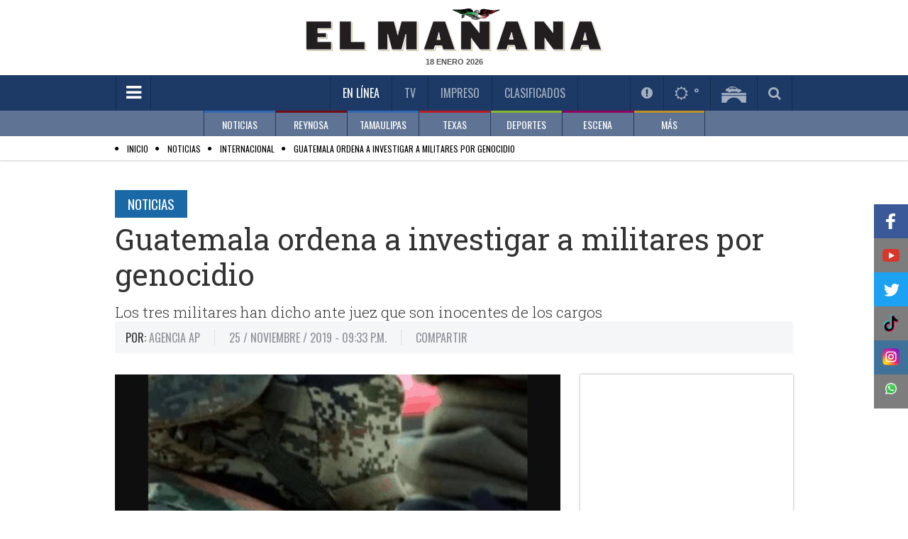

--- FILE ---
content_type: text/html; charset=utf-8
request_url: https://www.elmanana.com/guatemala-ordena-a-investigar-a-militares-por-genocidio/4969877
body_size: 58344
content:
<!--dyn 08:15:04.802 a. m.  --><!DOCTYPE html><!--[if IE 8]><html class="no-js lt-ie9" xmlns="http://www.w3.org/1999/xhtml" lang="es-MX" xml:lang="es-MX"> <![endif]--><!--[if gt IE 8]><!--><html class="no-js" xmlns="http://www.w3.org/1999/xhtml" lang="es-MX" xml:lang="es-MX"><!--<![endif]--><head><link rel='manifest' href='https://blob-elmanana.tresite.com/json/manifest.json'><meta name="apple-itunes-app" content="app-id=1088062880" /><meta name="google-play-app" content="app-id=com.Tresite.ElMananaApp" /><meta name="google-site-verification" content="lTTrKUwYhKqnL42YW3F9FUONXcT60JVQWzlfJeiXQbg" /><meta name="theme-color" content="#1c3a65"><meta charset="utf-8"><meta content="100003831473972,725225620" property="fb:admins" /><meta property="fb:pages" content="147900325280235" /><meta name="viewport" content="width=device-width, initial-scale=1.0"><meta name="robots" content="index, follow, max-image-preview:large"><meta name="googlebot" content="index, follow"><title>Guatemala ordena a investigar a militares por genocidio </title><meta name="Description" content="Los tres militares han dicho ante juez que son inocentes de los cargos" /><meta name="Keywords" content="militares,genocidios,guatemala" /><meta name="abstract" content="Los tres militares han dicho ante juez que son inocentes de los cargos" /><meta name="news_keywords" content="militares,genocidios,guatemala" /><link rel="canonical" href="https://www.elmanana.com/guatemala-ordena-a-investigar-a-militares-por-genocidio/4969877" ><link rel="amphtml" href="https://www.elmanana.com/amp/guatemala-ordena-a-investigar-a-militares-por-genocidio/4969877" /><link rel="icon" href="https://blob-elmanana.tresite.com/images/favicon.png"><link rel="image_src" href="https://blob-elmanana.tresite.com/images/2019/11/25/cropw0h0capturadepantalla20191125alas16.48.35-focus-0.14-0.66-608-342.png"><meta property="og:image" content="https://blob-elmanana.tresite.com/images/2019/11/25/cropw0h0capturadepantalla20191125alas16.48.35-focus-0.14-0.66-608-342.png" /><meta property="og:title" content="Guatemala ordena a investigar a militares por genocidio"/><meta property="og:type" content="article" /><meta property="og:locale" content="es_ES" /><meta property="og:url" content="https://www.elmanana.com/guatemala-ordena-a-investigar-a-militares-por-genocidio/4969877"/><meta property="og:description" content="Los tres militares han dicho ante juez que son inocentes de los cargos"/><meta property="og:site_name" content="El Mañana" /><meta name="twitter:card" content="summary_large_image"><meta name="twitter:image" content="https://blob-elmanana.tresite.com/images/2019/11/25/cropw0h0capturadepantalla20191125alas16.48.35-focus-0.14-0.66-608-342.png" /><meta name="twitter:title" content="Guatemala ordena a investigar a militares por genocidio" /><meta name="twitter:url" content="https://www.elmanana.com/guatemala-ordena-a-investigar-a-militares-por-genocidio/4969877"/><meta name="twitter:description" content="Los tres militares han dicho ante juez que son inocentes de los cargos"/><meta name="twitter:site" content="@elmananareynosa" /><meta name="twitter:image:src" content="https://blob-elmanana.tresite.com/images/2019/11/25/cropw0h0capturadepantalla20191125alas16.48.35.png" /><link rel="alternate" type="application/rss+xml" title="Fuente RSS para El Mañana - Noticias" href="/feedgooglenews/noticias"><link rel="alternate" type="application/rss+xml" title="Fuente RSS para El Mañana - Reynosa" href="/feedgooglenews/local"><link rel="alternate" type="application/rss+xml" title="Fuente RSS para El Mañana - Tamaulipas" href="/feedgooglenews/tamaulipas"><link rel="alternate" type="application/rss+xml" title="Fuente RSS para El Mañana - Texas" href="/feedgooglenews/texas"><link rel="alternate" type="application/rss+xml" title="Fuente RSS para El Mañana - Deportes" href="/feedgooglenews/deportes"><link rel="alternate" type="application/rss+xml" title="Fuente RSS para El Mañana - Escena" href="/feedgooglenews/escena"><link rel="alternate" type="application/rss+xml" title="Fuente RSS para El Mañana - Policía" href="/feedgooglenews/policiaca"><script src="https://cdn.onesignal.com/sdks/OneSignalSDK.js" async=""></script><script>
var OneSignal = window.OneSignal || [];
OneSignal.push(function() {
OneSignal.init({
appId: "4793183f-1751-41a1-ba65-b9c25f9ab0dd",
});
});
</script><!-- Google GA4 --><script async src="https://www.googletagmanager.com/gtag/js?id=G-DTL0B5WQF9"></script><script>
    window.dataLayer = window.dataLayer || [];
    function gtag() { dataLayer.push(arguments); }
    gtag('js', new Date());

    gtag('config', 'G-DTL0B5WQF9');
</script><!-- Google GA4 --><link href='https://fonts.googleapis.com/css?family=Roboto+Slab:400,300,700' rel='stylesheet' type='text/css'><link href='https://fonts.googleapis.com/css?family=Oswald' rel='stylesheet' type='text/css'><link rel="stylesheet" href="https://blob-elmanana.tresite.com/css/styles.min-op.css?v=17"><link rel="stylesheet" href="https://use.fontawesome.com/f55b1912b4.css?v=17"><link rel="stylesheet" href="https://blob-elmanana.tresite.com/css/nota-custom.css?v=17"><link rel="stylesheet" href="https://blob-elmanana.tresite.com/edimpreso/css/style.css?v=17"><script src="https://blob-elmanana.tresite.com/jss/vendor/custom.modernizr.js?v=17"></script><script>
    var googletag = googletag || {};
    googletag.cmd = googletag.cmd || [];
      </script><script>
    googletag.cmd.push(function () {
        googletag.defineSlot('/26463334/interior_nota_728x90', [728, 90], 'div-gpt-ad-1569278847334-0').addService(googletag.pubads());
        googletag.defineOutOfPageSlot('/26463334/Outstream_Flotante_Mobile600x100', 'div-gpt-ad-1543536717991-0').addService(googletag.pubads());
        googletag.defineOutOfPageSlot('/26463334/Intersitial-320x480', 'div-gpt-ad-1571869594824-0').addService(googletag.pubads());
        googletag.defineSlot('/26463334/Intersitial-320x480', [320, 480], 'div-gpt-ad-1575430868158-0').addService(googletag.pubads());
        googletag.defineSlot('/26463334/PageOutHomeElmanana_800x600', [800, 600], 'div-gpt-ad-1578096194549-0').addService(googletag.pubads());
        googletag.defineSlot('/26463334/Articulo_1', [320, 50], 'div-gpt-ad-1642623225507-0').addService(googletag.pubads());
        googletag.defineSlot('/26463334/Articulo_2', [300, 50], 'div-gpt-ad-1642620897106-0').addService(googletag.pubads());
        googletag.pubads().enableSingleRequest();
        googletag.pubads().enableLazyLoad({ fetchMarginPercent: -1 });
        googletag.enableServices();
    });
</script><input type="hidden" value="ctrlHtmlHeadAll"><!-- Cxense script begin --><script type="text/javascript">
        var cX = cX || {}; cX.callQueue = cX.callQueue || [];
        cX.callQueue.push(['setSiteId', '1134080978869758070']);
        cX.callQueue.push(['sendPageViewEvent']);
</script><script type="text/javascript">
    (function (d, s, e, t) {
        e = d.createElement(s); e.type = 'text/java' + s; e.async = 'async';
        e.src = 'http' + ('https:' === location.protocol ? 's://s' : '://') + 'cdn.cxense.com/cx.js';
        t = d.getElementsByTagName(s)[0]; t.parentNode.insertBefore(e, t);
    })(document, 'script');
</script><!-- Cxense script end --><style>
    h2{
        font-size: 1.3em;
    }
</style><script type="application/ld+json">
{
"@context": "https://schema.org",
"@graph": [
    {
      "@type": "NewsMediaOrganization",
      "@id": "https://www.elmanana.com/#publisher",
      "name": "El Mañana de Reynosa",
      "url": "https://www.elmanana.com/",
      "sameAs": [
        "https://www.facebook.com/manana.reynosa/"
        ,"https://www.instagram.com/elmananarey/"
        ,"https://twitter.com/elmananareynosa"
      ],
      "logo": {
        "@type": "ImageObject",
        "@id": "https://www.elmanana.com/#logo",
        "url": "http://manana.blob.core.windows.net.optimalcdn.com/img/logos/elmanana-logo-mobile.png",
        "width": 280,
        "height": 48,
        "caption": "El Mañana de Reynosa"
      },
      "image": {
        "@id": "https://www.elmanana.com/#logo"
      }
    },
    {
      "@type": "WebSite",
      "@id": "https://www.elmanana.com/#website",
      "url": "https://www.elmanana.com/",
      "name": "El Mañana de Reynosa",
      "publisher": {
        "@id": "https://www.elmanana.com/#publisher"
      },
      "potentialAction": {
        "@type": "SearchAction",
        "target": "https://www.elmanana.com/buscar/?q={search_term_string}",
        "query-input": "required name=search_term_string"
      }
    },
{
"@type": "NewsArticle",
"mainEntityOfPage":{
"@type":"WebPage",
"@id":"https://www.elmanana.com/guatemala-ordena-a-investigar-a-militares-por-genocidio/4969877"
  },
  "headline": "Guatemala ordena a investigar a militares por genocidio",
  "alternativeHeadline": "Guatemala ordena a investigar a militares por genocidio",
  "image": {
    "@type": "ImageObject",
    "url": "https://blob-elmanana.tresite.com/images/2019/11/25/cropw0h0capturadepantalla20191125alas16.48.35-focus-0.14-0.66-608-342.png",
    "height": 342,
    "width": 608
  },
  "datePublished": "2019-11-25T21:33:00-05:00",
  "dateModified": "2019-11-25T17:49:09-05:00",
  "articleSection": "noticias,internacional",
  "author": {
    "@type": "Person",
    "url": "https://www.elmanana.com",
    "name": "Agencia AP"
  },
   "publisher": {
    "@type": "Organization",
    "name": "El Mañana de Reynosa",
    "logo": {
      "@type": "ImageObject",
      "url": "http://manana.blob.core.windows.net.optimalcdn.com/img/logos/elmanana-logo-mobile.png",
      "width": "688",
      "height": "430"
    }
  },
  "description": "Los tres militares han dicho ante juez que son inocentes de los cargos",
  "keywords": "Guatemala,Militares,genocidios,",
  "articleBody": "Un juez guatemalteco ordenó el lunes ligar a proceso --para que sean investigados-- a tres exaltos mandos del ejército por delitos de genocidio, contra los deberes de humanidad y desaparición forzada que habrían sido cometidos contra 1.421 indígenas ixiles durante la guerra en el país centroamericano.El juez Miguel Ángel Gálvez ordenó que Cesar Octavio Noguera Argueta, exjefe de operaciones de 77 años; Manuel Callejas y Callejas, exjefe de inteligencia de 82 años, y Benedicto Lucas García, exjefe del Estado Mayor del Ejército de 87 años, sean investigados por el Ministerio Público por la acusación en su contra. Los delitos se habrían cometido cuando éstos ejercían altos mandos del ejército durante el gobierno del general Romeo Lucas García, entre 1978 y 1982.Según la acusación, los militares conocían las acciones que el ejército desempeñaba en la región ixil, integrada por los municipios de San Juan Cotzal, Santa María Nebaj y San Gaspar Chajul, del departamento de Quiché, al norte de la capital guatemalteca. Las operaciones contrainsurgentes habrían incluido masacres, ejecuciones extrajudiciales, desapariciones forzadas, desplazamiento y destrucción de propiedad de comunitarios civiles.Los tres militares han dicho ante juez que son inocentes de los cargos.En su resolución el juez dijo que con los testimonios recolectados hasta ahora se puede determinar la comisión de delitos y que por ello se les liga al proceso, para que la fiscalía profundice y concluya su investigación.“Se llega a establecer que el Estado avaló y aceptó la aplicación de la doctrina de Seguridad Nacional”, dijo el juez sobre la doctrina militar que establecía que existía un enemigo interno constituido por integrantes del partido comunista, sus integrantes y sus simpatizantes.“El ejército catalogó a los sacerdotes como comunistas”, agregó. De este modo, también se habría dado una persecución contra los católicos.El juez hizo resúmenes de varios testimonios presentados como anticipo de pruebas en los que destacó cómo el ejército bombardeaba comunidades acusadas de ser simpatizantes de la guerrilla y cómo destruía las cosechas con el fin de dejar sin comida a los habitantes que huían a la montaña para protegerse.Guatemala vivió una guerra entre 1960 y 1996 que, según un informe sobre la verdad histórica elaborado por Naciones Unidas, dejó 200.000 muertos y 45.000 desaparecidos. El informe señala que ejército y paramilitares fueron responsables del 97% de los crímenes y la guerrilla del 3% restante."
}
]
}
</script><script>
	(function(i,s,o,g,r,a,m){i['GoogleAnalyticsObject']=r;i[r]=i[r]||function(){
(i[r].q=i[r].q||[]).push(arguments)},i[r].l=1*new Date();a=s.createElement(o),
m=s.getElementsByTagName(o)[0];a.async=1;a.src=g;m.parentNode.insertBefore(a,m)
})(window,document,'script','//www.google-analytics.com/analytics.js','ga');

ga('create', 'UA-7247459-1', 'auto');
ga('send', 'pageview');

</script><meta name="twitter:card" content="summary_large_image"><meta name="twitter:site" content="@elmananarey"><meta name="twitter:creator" content="@elmananarey"><meta name="twitter:title" content="Guatemala ordena a investigar a militares por genocidio"><meta name="twitter:description" content="Los tres militares han dicho ante juez que son inocentes de los cargos"><meta name="twitter:image:src" content="https://blob-elmanana.tresite.com/images/2019/11/25/cropw0h0capturadepantalla20191125alas16.48.35.png"><script async src="https://securepubads.g.doubleclick.net/tag/js/gpt.js"></script><script>
        window.googletag = window.googletag || { cmd: [] };
        googletag.cmd.push(function () {
            googletag.defineSlot('/26463334/Intersitial-320x480', [320, 480], 'div-gpt-ad-1573254518925-0').addService(googletag.pubads());
            googletag.pubads().enableSingleRequest();
            googletag.enableServices();
        });
    </script><style>
        .section-title.green {
            color: black !important;
        }

        .section-list li:before {
            color: #000 !important;
        }

        .CookieDeclaration {
            display: none;
        }

        .votosencuesta {
            font-weight: bold;
            font-size: 25px;
            line-height: 60px;
            color: #3166B2;
            text-align: center;
        }

        .respuestaencuesta {
            font-size: 12px;
            color: black;
        }

        .atss-left_2 {
            left: unset;
            float: left;
            right: 0;
        }
    </style><script src="https://www.google.com/recaptcha/api.js" async defer></script><script>
        var idvote = 0;

        function onSubmit(token) {
            votarEncuesta(token);

        }

        function validate(option) {
            idvote = option;
            grecaptcha.execute();
        }
    </script></head><body><!--  cambio en el body --><div id="fb-root"></div><div class="row"><div class="large-12 columns mb-10" style="text-align: center;"><!-- /26463334/ElManana_Noticias_Header_LeaderBoard --><div id='div-gpt-ad-1569864890796-0'><script>
                        googletag.cmd.push(function () { googletag.display('div-gpt-ad-1569864890796-0'); });
                    </script></div></div></div><header 
    class="has-second-menu"
    ><div class="header-wrapper"><div class="top-section"><div class="row"><div class="large-12 columns"><div class="logo"><a href="/" title="Inicio El Mañana De Reynosa"><picture><source srcset="https://blob-elmanana.tresite.com/img/logos/elmanana-logo-large.png" media="(min-width: 768px)"><img crossorigin="anonymous" srcset="https://blob-elmanana.tresite.com/img/logos/elmanana-logo-mobile.png" alt="El Mañana" title="El Mañana"></picture></a></div><span class="current-date" id="fechako"></span></div></div></div><div class="nav-bar"><div class="row"><div class="large-12 columns"><a href="#" class="toggle-menu" id="toggmenu" title="Menpu Hamburguesa"><em class="fa fa-bars"></em></a><ul class="top-links"><li class="active" id="enlinea"><a href="/" title="En Línea">En Línea</a></li><li class="" id="mananatv"><a href="/videos/" title="Videos TV">TV</a></li><li><a id="impreso" href="/membresia" title="Impreso">Impreso</a></li><li id="mananaclasificados"><a href="/clasificados/" title="Clasificados">Clasificados</a></li><li id="menuseccionespecial" style="padding-right: 60px; display: none;"></li></ul><ul class="header-widgets-list"><li id="notificaciones"><a href="/notificaciones" class="fancybox-iframe956-ready2" data-fancybox-type="iframe" title="Notificaciones"><em class="fa fa-exclamation-circle"></em></a></li><li id="mananaclima"><a href="/pronosticoclima/Reynosa,Tamaulipas,Mexico/" class="fancybox-iframe956-ready2" data-fancybox-type="iframe" title="Clima"><em class="fa fa-sun-o"></em>&nbsp;<m id="climaheader">&nbsp;</m></a></li><li id="mananapuentes"><a href="/puentes/" title="Puentes"><img crossorigin="anonymous" src="https://blob-elmanana.tresite.com/img/icons/bridge-icon.png" alt="Puentes" title="Puentes"></a></li><li id="mananabuscador"><a href="#" class="toggle-srch" title="Busqueda"><em class="fa fa-search"></em></a></li></ul><div class="srch-box"><input type="text" placeholder="Buscar..." name="txtKeyword" id="txtKeyword" onkeydown="if (event.keyCode==13) searchFormGoogle(1);" /><span class="srch-btn" onclick="javascript:searchFormGoogle(1);"><em class="fa fa-chevron-right" style="margin-left: 30%;"></em></span><!--Buscador--></div></div></div></div><div class="second-nav"><div class="row"><div class="large-12 columns"><ul class="second-menu clearfix"><li class="blue2-border"><a href="/noticias/" submenu-data="noticias" title="Noticias">NOTICIAS</a></li><li class="red-border"><a href="/reynosa/" submenu-data="local" title="Reynosa">REYNOSA</a></li><li class="blue2-border"><a href="/tamaulipas/" submenu-data="tamaulipas" title="Tamaulipas">TAMAULIPAS</a></li><li class="red2-border"><a href="/texas/" submenu-data="texas" title="Texas">TEXAS</a></li><li class="green-border"><a href="/deportes/" submenu-data="deportes" title="Deportes">DEPORTES</a></li><li class="pink-border"><a href="/escena/" submenu-data="escena" title="Escena">ESCENA</a></li><li class="brown-border"><a href="#" submenu-data="mas" title="Más">MÁS</a></li></ul></div></div><div class="submenu-wrapper"><div class="row"><div class="large-12 columns"><div id="noticias" class="submenu"><div class="slider submenu-slider"><div><a href="/noticias/internacional/" title="SubMenu">INTERNACIONAL</a></div><div><a href="/noticias/nacional/" title="SubMenu">NACIONAL</a></div><div><a href="/noticias/economia/" title="SubMenu">ECONOMÍA</a></div><div><a href="/noticias/salud/" title="SubMenu">SALUD</a></div><div><a href="/noticias/cienciaytecnologia/" title="SubMenu">CIENCIA Y TECNOLOGÍA</a></div><div><a href="/noticias/curiosidades/" title="SubMenu">CURIOSIDADES</a></div></div></div><div id="local" class="submenu"><div class="slider submenu-slider"><div><a href="/reynosa/reynosa/" title="SubMenu">REYNOSA</a></div><div><a href="/policia/" title="SubMenu">POLICÍA</a></div></div></div><div id="tamaulipas" class="submenu"><div class="slider submenu-slider"><div><a href="/tamaulipas/nuevolaredo/" title="SubMenu">NUEVO LAREDO</a></div><div><a href="/tamaulipas/mier/" title="SubMenu">MIER</a></div><div><a href="/tamaulipas/miguelaleman/" title="SubMenu">MIGUEL ALEMÁN</a></div><div><a href="/tamaulipas/camargo/" title="SubMenu">CAMARGO</a></div><div><a href="/tamaulipas/diazordaz/" title="SubMenu">DÍAZ ORDAZ</a></div><div><a href="/tamaulipas/riobravo/" title="SubMenu">RÍO BRAVO</a></div><div><a href="/tamaulipas/matamoros" title="SubMenu">MATAMOROS</a></div><div><a href="/tamaulipas/vallehermoso/" title="SubMenu">VALLE HERMOSO</a></div><div><a href="/tamaulipas/sanfernando/" title="SubMenu">SAN FERNANDO</a></div><div><a href="/tamaulipas/cdvictoria/" title="SubMenu">CD. VICTORIA</a></div><div><a href="/tamaulipas/mante/" title="SubMenu">MANTE</a></div><div><a href="/tamaulipas/altamira/" title="SubMenu">ALTAMIRA</a></div><div><a href="/tamaulipas/tampico/" title="SubMenu">TAMPICO</a></div><div><a href="/tamaulipas/madero/" title="SubMenu">MADERO</a></div></div></div><div id="texas" class="submenu"><div class="slider submenu-slider"><div><a href="/texas/brownsville/" title="SubMenu">BROWNSVILLE</a></div><div><a href="/texas/missionjarlingen" title="SubMenu">MISSION - HARLINGEN</a></div><div><a href="/texas/edinburg/" title="SubMenu">EDINBURG</a></div><div><a href="/texas/pharr/" title="SubMenu">PHARR</a></div><div><a href="/texas/lajoya/" title="SubMenu">LA JOYA	</a></div><div><a href="/texas/palmview/" title="SubMenu">PALMVIEW</a></div><div><a href="/texas/alamo/" title="SubMenu">ALAMO</a></div><div><a href="/texas/penitas/" title="SubMenu">PEÑITAS</a></div></div></div><div id="deportes" class="submenu"><div class="slider submenu-slider"><div><a href="/deportes/futbolmexicano/" title="SubMenu">FÚTBOL MEXICANO</a></div><div><a href="/deportes/reynosaenaccion/" title="SubMenu">REYNOSA EN ACCIÓN</a></div><div><a href="/deportes/beisbol/" title="SubMenu">BEISBOL</a></div><div><a href="/deportes/futbol/" title="SubMenu">FÚTBOL</a></div><div><a href="/deportes/basquetbol/" title="SubMenu">BASQUETBOL</a></div><div><a href="/deportes/futbolamericano/" title="SubMenu">FÚTBOL AMERICANO</a></div><div><a href="/deportes/masdeportes/" title="SubMenu">MÁS DEPORTES</a></div></div></div><div id="escena" class="submenu"><div class="slider submenu-slider"><div><a href="/escena/famosos/" title="SubMenu">FAMOSOS</a></div><div><a href="/escena/musica/" title="SubMenu">MÚSICA</a></div><div><a href="/escena/cultural/" title="SubMenu">CULTURAL</a></div><div><a href="/escena/bonappetit/" title="SubMenu">BON APPETIT</a></div><div><a href="/escena/viajeros/" title="SubMenu">VIAJEROS</a></div><div><a href="/escena/sociales/" title="SubMenu">SOCIALES</a></div><div><a href="/escena/cine/" title="SubMenu">CINE Y TELEVISIÓN</a></div></div></div><div id="mas" class="submenu"><div class="slider submenu-slider"><div><a href="/empresarial/" title="Empresarial">EMPRESARIAL</a></div><div><a href="/suplementos/" title="Suplementos">SUPLEMENTOS</a></div><div><a href="/opinion/" title="Opinión">OPINIÓN</a></div><div><a href="/ultimahora/" title="Última Hora">ÚLTIMA HORA</a></div></div></div></div></div></div></div></header><script>
    if (window.location !== window.parent.location) {
        document.getElementById("impreso").parentElement.remove();
    } 
</script><div id="wrapper"><div id="sidemenu"><ul class="sidemenu-list"><li class="show-for-small"><a href="/" title="Inicio El Mañana De Reynosa">En Línea</a></li><li><a style="color:#888888;" href="/noticias/" title="Menu NOTICIAS">NOTICIAS</a></li><li><a style="color:#888888;" href="/reynosa/" title="Menu REYNOSA">REYNOSA</a></li><li><a style="color:#888888;" href="/tamaulipas/" title="Menu TAMAULIPAS">TAMAULIPAS</a></li><li><a style="color:#888888;" href="/policia" title="Sección Policía">POLICÍA</a></li><li><a style="color:#888888;" href="/texas/" title="Menu TEXAS">TEXAS</a></li><li><a style="color:#888888;" href="/deportes/" title="Menu DEPORTES">DEPORTES</a></li><li><a style="color:#888888;" href="/escena/" title="Menu ESCENA">ESCENA</a></li><li><a style="color:#888888;" href="/empresarial/" title="Menu EMPRESARIAL">EMPRESARIAL</a></li><li><a style="color:#888888;" href="/ruleta/" title="Menu RULETA SOCIAL">RULETA SOCIAL</a></li><li><a style="color:#888888;" href="/suplementos/" title="Menu SUPLEMENTOS">SUPLEMENTOS</a></li><li><a style="color:#888888;" href="/opinion/" title="Menu OPINIÓN">OPINIÓN</a></li><li><a style="color:#888888;" href="/ultimahora/" title="Menu ÚLTIMA HORA">ÚLTIMA HORA</a></li><li class="show-for-small"><a href="/videos" title="Videos TV">TV</a></li><li class="show-for-small"><a href="/membresia" title="Edición Impresa">Impreso</a></li><li class="show-for-small"><a href="/clasificados" title="Clasificados">Clasificados</a></li><li><input type="text" placeholder="BUSCAR" name="txtKeyword2" id="txtKeyword2" onkeydown="if (event.keyCode==13) searchFormGoogle(2);"><button class="srch-btn" onclick="javascript:searchFormGoogle(2);"><em class="fa fa-search"></em></button><form id="frmGoogle" name="frmGoogle" method="get"><input type="hidden" name="cx" value="017631580936587676505:8vltag3snok" /><input type="hidden" name="ie" value="UTF-8" /><input type="hidden" name="cof" value="FORID:11" /><input type="hidden" name="q" id="q" /></form></li></ul></div><div id="page" ><div class="page-overlay"></div><section role="submenu"><div class="section-list" style="padding:5px"><div class="row"><div class="large-12 columns" style="height: 20px;"><span itemscope itemtype="http://data-vocabulary.org/Breadcrumb"><ul><li><a href="/" itemprop="url"><span itemprop="title" style="color:black;">Inicio</span></a></li><li><a href="/noticias/" itemprop="url"><span itemprop="title" style="color:black;">Noticias</span></a></li><li><a href="/noticias/internacional/" itemprop="url"><span itemprop="title" style="color:black;">Internacional</span></a></li><li><a href="/guatemala-ordena-a-investigar-a-militares-por-genocidio/4969877" itemprop="url"><span itemprop="title" style="color:black;">Guatemala ordena a investigar a militares por genocidio</span></a></li></ul></span></div></div></div></section><input hidden="hidden" value="ctrlNotaSubMenu_Inicio" /><section role="submenu" style="display:none;"><div class="section-list"><div class="row"><div class="large-12 columns"><span class="current-section"><a title="Menu Opcion" href="/noticias/" style="color: rgb(153, 153, 153);">NOTICIAS</a>:</span><ul style="display: inline !important;"><li class="active"><a title="SubMenu Opcion" href="/noticias/internacional">INTERNACIONAL</a></li><li ><a title="SubMenu Opcion" href="/noticias/nacional">NACIONAL</a></li><li ><a title="SubMenu Opcion" href="/noticias/economia">ECONOMÍA</a></li><li ><a title="SubMenu Opcion" href="/noticias/salud">SALUD</a></li><li ><a title="SubMenu Opcion" href="/noticias/cienciaytecnologia">CIENCIA Y TECNOLOGÍA</a></li><li ><a title="SubMenu Opcion" href="/noticias/curiosidades">CURIOSIDADES</a></li><li ><a title="SubMenu Opcion" href="/noticias/consulta-2021">CONSULTA 2021</a></li><li ><a title="SubMenu Opcion" href="/noticias/nuevoleon">NUEVO LEÓN</a></li><li ><a title="SubMenu Opcion" href="/noticias/politica">POLÍTICA</a></li></ul></div></div></div></section><input hidden="hidden" value="ctrlNotaSubMenu_Final" /><style>
    .instagram-media {
        max-width: none !important;
    }
</style><div class="single-post"><div class="row"><div class="banner align-center"></div></div><div class="row"><div class="large-12 columns"><article class="post"><a title="Nota Sección Subsección" href="/noticias" class="section-title blue m-b-5">Noticias</a><h1>Guatemala ordena a investigar a militares por genocidio</h1><span style="color: #333;font-family: Roboto Slab,Georgia,serif;font-size: 1.3125em;font-weight: 300;line-height: 1.25;margin: 0 0 15px;">Los tres militares han dicho ante juez que son inocentes de los cargos<div id="divClicks" style="display: none"></div></span><div class="meta-block m-b-30"><ul class="metas-list clearfix"><li><span><strong class="label-txt">Por:</strong> Agencia AP</span></li><li><span>25 / Noviembre / 2019  - 09:33 p.m.</span><meta itemprop="datePublished" content="2019-11-25T21:33:00-05:00"></li><li><span>COMPARTIR</span><div class="addthis_sharing_toolbox"></div><script type="text/javascript" src="//s7.addthis.com/js/300/addthis_widget.js#pubid=ra-53d7bb8b74538035">
                                            var addthis_config = {
                                            data_track_clickback: false
                                        }
                                    </script><!-- Go to www.addthis.com/dashboard to customize your tools --></li></ul><script type="text/javascript" src="//widget.playoncenter.com/newplayer/ifriendly/embed.min.js"></script><script type="application/javascript">
                                SMARTY_ID_DATA.init({
                                    "idVideo": "rd_12333",
                                    "autoplay": 1,
                                    "vol": 46,
                                    "twitter": "@elmananarey"
                                });
                            </script></div><div class="row"><div class="large-8 columns"><div class="content"><div class="thumb"><picture><source media="(max-width: 480px)" srcset="https://blob-elmanana.tresite.com/images/2019/11/25/cropw0h0capturadepantalla20191125alas16.48.35-focus-0.14-0.66-384-276.png"><source media="(min-width: 481px) and (max-width: 1024px)" srcset="https://blob-elmanana.tresite.com/images/2019/11/25/cropw0h0capturadepantalla20191125alas16.48.35-focus-0.14-0.66-628-346.png"><source media="(min-width: 1025px)" srcset="https://blob-elmanana.tresite.com/images/2019/11/25/cropw0h0capturadepantalla20191125alas16.48.35-focus-0.14-0.66-628-524.png"><img crossorigin="anonymous" src="https://blob-elmanana.tresite.com/images/2019/11/25/cropw0h0capturadepantalla20191125alas16.48.35-focus-0.14-0.66-628-524.png" alt="Guatemala ordena a investigar a militares por genocidio" title="Guatemala ordena a investigar a militares por genocidio"></picture></div><!-- /26463334/Articulo_1 --><div id='div-gpt-ad-1642623225507-0'><script>
                                          googletag.cmd.push(function () { googletag.display('div-gpt-ad-1642623225507-0'); });
                                      </script></div><p><!--<script src="http://mona.admanmedia.com/go?id=dd2264b7" id="hybs-dd2264b7" async></script>--><script src="http://mona.admanmedia.com/go?id=31da87f3" id="hybs-31da87f3" async></script><p>Un juez guatemalteco ordenó el lunes ligar a proceso --para que sean investigados-- a tres exaltos mandos del ejército por delitos de genocidio, contra los deberes de humanidad y desaparición forzada que habrían sido cometidos contra 1.421 indígenas ixiles durante la guerra en el país centroamericano.</p><p>El juez Miguel Ángel Gálvez ordenó que Cesar Octavio Noguera Argueta, exjefe de operaciones de 77 años; Manuel Callejas y Callejas, exjefe de inteligencia de 82 años, y Benedicto Lucas García, exjefe del Estado Mayor del Ejército de 87 años, sean investigados por el Ministerio Público por la acusación en su contra. Los delitos se habrían cometido cuando éstos ejercían altos mandos del ejército durante el gobierno del general Romeo Lucas García, entre 1978 y 1982.</p><p>Según la acusación, los <strong>militares</strong> conocían las acciones que el ejército desempeñaba en la región ixil, integrada por los municipios de San Juan Cotzal, Santa María Nebaj y San Gaspar Chajul, del departamento de Quiché, al norte de la capital guatemalteca. Las operaciones contrainsurgentes habrían incluido masacres, ejecuciones extrajudiciales, desapariciones forzadas, desplazamiento y destrucción de propiedad de comunitarios civiles.</p><p>Los tres <strong>militares</strong> han dicho ante juez que son inocentes de los cargos.</p><p>En su resolución el juez dijo que con los testimonios recolectados hasta ahora se puede determinar la comisión de delitos y que por ello se les liga al proceso, para que la fiscalía profundice y concluya su investigación.</p><p>“Se llega a establecer que el Estado avaló y aceptó la aplicación de la doctrina de Seguridad Nacional”, dijo el juez sobre la doctrina militar que establecía que existía un enemigo interno constituido por integrantes del partido comunista, sus integrantes y sus simpatizantes.</p><p>“El ejército catalogó a los sacerdotes como comunistas”, agregó. De este modo, también se habría dado una persecución contra los católicos.</p><p>El juez hizo resúmenes de varios testimonios presentados como anticipo de pruebas en los que destacó cómo el ejército bombardeaba comunidades acusadas de ser simpatizantes de la guerrilla y cómo destruía las cosechas con el fin de dejar sin comida a los habitantes que huían a la montaña para protegerse.</p><p><strong>Guatemala</strong> vivió una guerra entre 1960 y 1996 que, según un informe sobre la verdad histórica elaborado por Naciones Unidas, dejó 200.000 muertos y 45.000 desaparecidos. El informe señala que ejército y paramilitares fueron responsables del 97% de los crímenes y la guerrilla del 3% restante.</p></p><!-- /26463334/Articulo_2 --><div id='div-gpt-ad-1642620897106-0' style='min-width: 300px; min-height: 50px;'><script>
                                          googletag.cmd.push(function () { googletag.display('div-gpt-ad-1642620897106-0'); });
                                      </script></div></div><div class="row"><!--ads-468x60--><div class="banner align-center"></div></div><div class="comments-block m-b-30"><span style="color: #1c3a65;font-family: Oswald,sans-serif; margin: 0 0 13px;">DEJA TU COMENTARIO</span><div class="fb-comments" data-href="https://www.elmanana.com/guatemala-ordena-a-investigar-a-militares-por-genocidio/4969877" data-width="613" data-numposts="5" data-colorscheme="light"></div><div class="lazyload" data-script="https://blob-elmanana.tresite.com/jss/comment.js"></div></div><div class="post-widget"><span style="color: #1c3a65;font-family: Oswald,sans-serif;margin: 0 0 13px;">EL MAÑANA RECOMIENDA</span><div class="row"><div id="taboola-below-article-thumbnails"></div><div class="lazyload" data-script="https://blob-elmanana.tresite.com/jss/taboola.js"></div></div></div></div><div class="large-4 columns"><aside><!--banner-publicidad--><div class="side-widget"><script async src="//pagead2.googlesyndication.com/pagead/js/adsbygoogle.js"></script><!-- 300x250_Mañana_Reynosa --><ins class="adsbygoogle"
                                            style="display: inline-block; width: 300px; height: 250px"
                                            data-ad-client="ca-pub-7961845998415462"
                                            data-ad-slot="4924485837"></ins><script>
                                            (adsbygoogle = window.adsbygoogle || []).push({});
                                        </script></div><div class="side-widget"><div class="headline clearfix"><span style="color: #fff;float: left;font-family: Oswald,sans-serif;font-size: 1em;line-height: 1.2;margin: 0;padding-top: 7px;padding-bottom: 9px;text-transform: uppercase;">LAS MÁS LEIDAS</span></div><div class="content clearfix" id="lasmasleidas"></div></div><!--banner-publicidad--><div class="side-widget"></div><div class="side-widget"><div class="content clearfix" id="bannerapps"><img crossorigin="anonymous" id="Image-Maps-Com-image-maps-2016-09-07-160556" src="https://blob-elmanana.tresite.com/img/dummy-img/banners/EM-Banner-Apps.jpg" border="0" width="300" height="250" orgwidth="300" orgheight="250" usemap="#image-maps-2016-09-07-160556" alt="El Mañana Reynosa - Apps" title="El Mañana Reynosa - Apps" /><map name="image-maps-2016-09-07-160556" id="ImageMapsCom-image-maps-2016-09-07-160556"><area alt="El Mañana Reynosa - App" title="Apple iOS" href="https://itunes.apple.com/us/app/el-manana/id1088062880?l=es&ls=1&mt=8" shape="rect" coords="40,183,136,233" style="outline: none;" target="_self" /><area alt="El Mañana de Reynos - Android" title="El Mañana de Reynos - Android" href="https://play.google.com/store/apps/details?id=com.Tresite.ElMananaApp" shape="rect" coords="143,182,260,232" style="outline: none;" target="_self" /><area shape="rect" coords="298,248,300,250" alt="Image Map" style="outline: none;" title="Image Map" href="https://www.image-maps.com/index.php?aff=mapped_users_0" /></map></div></div><input hidden="hidden" value="ctrlMultimediaRelacionada_Inicio" /><div class="side-widget black"><div class="headline clearfix"><span style="color: #fff;float: left;font-family: Oswald,sans-serif;font-size: 1em;line-height: 1.2;margin: 0;padding-top: 7px;padding-bottom: 9px;text-transform: uppercase;">MULTIMEDIA</span></div><div class="content clearfix no-p"><div id="media-slider" class="media-sc flexslider"><ul class="slides"><li><img crossorigin="anonymous" src="https://blob-elmanana.tresite.com/images/2023/08/12/captura-de-pantalla-2023-08-12-a-la-s-3.32.22-p.-m.-focus-0-0-300-250.png"   alt="Así se vivió el Inesperado Tour en Reynosa." title="Así se vivió el Inesperado Tour en Reynosa."><div class="info"><span style="color: #fff;font-family: Roboto Slab,Georgia,serif;font-size: .875em;line-height: 1.35em;margin: 0;"><em class="fa fa-film"></em>&nbsp;Así se vivió el Inesperado Tour en Reynosa.</span></div><a href="/videos/escena/musica/asi-se-vivio-el-inesperado-tour-en-reynosa-5747956.html" class="overlay gradient" title="Así se vivió el Inesperado Tour en Reynosa."><em class="fa fa-play"></em></a></li><li><img crossorigin="anonymous" src="https://blob-elmanana.tresite.com/images/2023/08/10/3en-imagenes.01_1-focus-0-0-300-250.png" alt="Asesinato de Fernando Villavicencio" title="Asesinato de Fernando Villavicencio"><div class="info"><span style="color: #fff;font-family: Roboto Slab,Georgia,serif;font-size: .875em;line-height: 1.35em;margin: 0;"><em class="fa fa-camera"></em>&nbsp;Asesinato de Fernando Villavicencio</span></div><a href="/fotogalerias/noticias/internacional/asesinato-de-fernando-villavicencio-5747152.html" class="overlay gradient" title="Asesinato de Fernando Villavicencio"><em class="fa fa-camera"></em></a></li><li><img crossorigin="anonymous" src="https://blob-elmanana.tresite.com/images/2023/08/10/crop-w1600-h713-c352d855-a3b7-462a-90dd-30147e36a0d0-focus-0-0-300-250.jpg" alt="Familiares de desaparecidos bloquean carretera Matamoros-Victoria" title="Familiares de desaparecidos bloquean carretera Matamoros-Victoria"><div class="info"><span style="color: #fff;font-family: Roboto Slab,Georgia,serif;font-size: .875em;line-height: 1.35em;margin: 0;"><em class="fa fa-camera"></em>&nbsp;Familiares de desaparecidos bloquean carretera Matamoros-Victoria</span></div><a href="/fotogalerias/tamaulipas/matamoros/familiares-de-desaparecidos-bloquean-carretera-matamoros-victoria-5747115.html" class="overlay gradient" title="Familiares de desaparecidos bloquean carretera Matamoros-Victoria"><em class="fa fa-camera"></em></a></li></ul></div><div id="media-carousel" class="media-sc flexslider"><ul class="slides"><li><img crossorigin="anonymous" src="https://blob-elmanana.tresite.com/images/2023/08/12/captura-de-pantalla-2023-08-12-a-la-s-3.32.22-p.-m.-focus-0-0-180-150.png" alt="Así se vivió el Inesperado Tour en Reynosa." title="Así se vivió el Inesperado Tour en Reynosa."><div class="info"><span style="color: #fff;font-family: Roboto Slab,Georgia,serif;font-size: .875em;line-height: 1.35em;margin: 0;"><em class="fa fa-film"></em>&nbsp;Así se vivió el Inesperado Tour en Reynosa.</span></div><div class="overlay gradient"></div></li><li><img crossorigin="anonymous" src="https://blob-elmanana.tresite.com/images/2023/08/10/3en-imagenes.01_1-focus-0-0-180-150.png" alt="Asesinato de Fernando Villavicencio" title="Asesinato de Fernando Villavicencio"><div class="info"><span style="color: #fff;font-family: Roboto Slab,Georgia,serif;font-size: .875em;line-height: 1.35em;margin: 0;"><em class="fa fa-camera"></em>&nbsp;Asesinato de Fernando Villavicencio</span></div><div class="overlay gradient"></div></li><li><img crossorigin="anonymous" src="https://blob-elmanana.tresite.com/images/2023/08/10/crop-w1600-h713-c352d855-a3b7-462a-90dd-30147e36a0d0-focus-0-0-180-150.jpg" alt="Familiares de desaparecidos bloquean carretera Matamoros-Victoria" title="Familiares de desaparecidos bloquean carretera Matamoros-Victoria"><div class="info"><span style="color: #fff;font-family: Roboto Slab,Georgia,serif;font-size: .875em;line-height: 1.35em;margin: 0;"><em class="fa fa-camera"></em>&nbsp;Familiares de desaparecidos bloquean carretera Matamoros-Victoria</span></div><div class="overlay gradient"></div></li></ul></div></div></div><input hidden="hidden" value="ctrlMultimediaRelacionada_Final" /><!--publicidad--><div class="side-widget" style="height: 600px !important; overflow: scroll!important;"><div class="headline clearfix"><span style="font-weight: 400;color: #fff;float: left;font-family: Oswald,sans-serif;font-size: 1em;line-height: 1.2;margin: 0;padding-top: 7px;padding-bottom: 9px;text-transform: uppercase;">MINUTO A MINUTO</span><a href="/ultimahora/" class="view-more" title="Minuto a Minuto">Ver todas <em class="fa fa-angle-right"></em></a></div><div class="content clearfix" id="minuto"></div></div><div class="side-widget"><div class="content clearfix" id="banneredicion"><img crossorigin="anonymous" src="https://blob-elmanana.tresite.com/img/dummy-img/banners/compartirnota.jpg" alt="Comparte el contenido!" title="Comparte el contenido!"/><img crossorigin="anonymous" src="https://blob-elmanana.tresite.com/img/dummy-img/banners/EM-Banner-Ed.Impresa1.jpg" alt="Suscríbete a la Edición Impresa" title="Suscríbete a la Edición Impresa" /></a></div></div><div class="side-widget"><div class="content clearfix" id="compartecontenido"><img crossorigin="anonymous" src="https://blob-elmanana.tresite.com/img/dummy-img/banners/compartirnota.jpg" alt="Comparte el contenido!" title="Comparte el contenido!" /></div></div><!--ads-300x600--><div class="side-widget"><!-- /26463334/ElManana_Right_LargeSkyscraper --><div id='div-gpt-ad-1498237397019-0'><script type="text/javascript">
                                        googletag.cmd.push(function () { googletag.display('div-gpt-ad-1498237397019-0'); });
                                    </script></div></div></aside></div></div></article></div></div></div><div class="content-wrapper"><section role="news-grid" id="last_section"><div id="listadoscroll"></div></section><!--rich-media--><!-- Tag : --><div class="row"><div class="large-12 columns"><div class="banner align-center"><div id='div-gpt-ad-1413230950068-49' class="align-center"><script type='text/javascript'>
                        googletag.cmd.push(function () { googletag.display('div-gpt-ad-1413230950068-49'); });
                    </script></div></div></div></div></div><!-- /26463334/Intersitial-320x480 --><div id='div-gpt-ad-1575430868158-0' style='width: 320px; height: 480px; color: white;'><script>
        googletag.cmd.push(function () { googletag.display('div-gpt-ad-1575430868158-0'); });
    </script></div><!--toyota--><!-- Agregado para videos en instagram --><script async defer src="//www.instagram.com/embed.js"></script><footer><div class="row"><div class="large-3 columns hide-for-small"><span style="color: #1c3a65;font-family: Oswald,sans-serif;font-size: 1.0625em;line-height: 1.2;margin: 0 0 15px;padding-top: 12px;">CONTINÚA VISITANDO</span><ul><li><a title="La Tarde de Reynosa" href="http://www.latarde.com.mx"  rel="nofollow" rel="nofollow">La Tarde de Reynosa</a></li><li><a title="Gobierno de Reynosa" href="http://www.reynosa.gob.mx/" target=_blank rel="nofollow" rel="nofollow">Gobierno de Reynosa</a></li><li><a title="FGJ" href="http://www.gob.mx/pgr" target=_blank rel="nofollow" rel="nofollow">FGJ</a></li><li><a title="Gobierno de Tamaulipas" href="http://tamaulipas.gob.mx/"  rel="nofollow" rel="nofollow">Gobierno de Tamaulipas</a></li><li><a title="SEDENA" href="http://www.sedena.gob.mx/inicio"  rel="nofollow" rel="nofollow">SEDENA</a></li><li><a title="SEMAR" href="http://www.gob.mx/semar" target=_blank rel="nofollow" rel="nofollow">SEMAR</a></li></ul></div><div class="large-3 columns hide-for-small"><div class="hide-for-small"><span style="color: #1c3a65;font-family: Oswald,sans-serif;font-size: 1.0625em;line-height: 1.2;margin: 0 0 15px;padding-top: 12px;">NOSOTROS</span></div><ul><li id="contactanoslink"><a title="Contáctanos" href="/contactanos/" target="_self">Contáctanos</a></li><li><a title="Publicidad" href="/contenido/publicidad-2503.html"  >Publicidad</a></li><li><a title="Aviso Legal" href="/contenido/legales-888.html"  >Aviso Legal</a></li><li><a title="Política de Privacidad" href="/politicadeprivacidad.html/"  >Política de Privacidad</a></li><li><a title="Información Institucional" href="/contenido/informacioninstitucional-2504.html"  >Información Institucional</a></li></ul></div><div class="large-3 columns hide-for-small"><div class="hide-for-small"><span style="color: #1c3a65; font-family: Oswald,sans-serif; font-size: 1.0625em; line-height: 1.2; margin: 0 0 15px; padding-top: 12px;">SÍGUENOS</span></div><ul class="sn-links"><li><a title="Facebook" href="https://www.facebook.com/ElMananaDeReynosa" target=_blank rel="nofollow"><em class="fa fa-facebook"></em>Facebook</a></li><li><a title="Instagram" href="https://www.instagram.com/elmananarey/" target=_self rel="nofollow"><em class="fa fa-instagram"></em>Instagram</a></li><li><a title="Youtube" href="https://www.youtube.com/channel/UC9bK5k1bhmmBAHU-Ar838eg"  rel="nofollow"><em class="fa fa-youtube"></em>Youtube</a></li></ul><ul class="sn-links"><li><a title="tiktok" href="https://www.tiktok.com/@elmananareynosa" style="margin-left: -28px;"><svg xmlns="http://www.w3.org/2000/svg" width="16" height="16" fill="currentColor" class="bi bi-tiktok" viewBox="0 0 16 16" style=""><path d="M9 0h1.98c.144.715.54 1.617 1.235 2.512C12.895 3.389 13.797 4 15 4v2c-1.753 0-3.07-.814-4-1.829V11a5 5 0 1 1-5-5v2a3 3 0 1 0 3 3V0Z" style=""></path></svg></a><a title="tiktok" href="https://www.tiktok.com/@elmananareynosa" style="margin-left: -21px;">Tiktok</a></li><li><a title="Twitter" href="http://www.twitter.com/elmananarey" rel="nofollow" style="padding: 4px 0 5px 0px;"><svg viewBox="0 0 24 24" aria-hidden="true" class="r-16ek5rh r-4qtqp9 r-yyyyoo r-16y2uox r-8kz0gk r-dnmrzs r-bnwqim r-1plcrui r-lrvibr r-lrsllp" style="width: 17px; margin-right: 11px;"><g><path fill="#7789a3" d="M14.258 10.152L23.176 0h-2.113l-7.747 8.813L7.133 0H0l9.352 13.328L0 23.973h2.113l8.176-9.309 6.531 9.309h7.133zm-2.895 3.293l-.949-1.328L2.875 1.56h3.246l6.086 8.523.945 1.328 7.91 11.078h-3.246zm0 0"></path></g></svg>Twitter</a></li></ul></div><div class="large-3 columns hide-for-small"><p><img crossorigin="anonymous" src="https://blob-elmanana.tresite.com/img/logos/elmanana-logo-small.png" alt="El Mañana" title="El Mañana"></p><p><strong>DR © Editora DEMAR S.A. de C.V.</strong><br><p>Calle Mat&iacute;as Canales 504 Col. Ribere&ntilde;a Cd. Reynosa,Tamaulipas CP. 88620. <br />
Tel&eacute;fono (899) 921-9950</p></p><p>©Derechos Reservados 2023</p></div></div></footer></div></div><!--Incluir los divs que agrupar el html después del footer--><script src="https://blob-elmanana.tresite.com/jss/nota-custom.min2.js?v=17"></script><!--Incluir los divs que agrupar el html despu&eacute;s del footer--><script src="https://ajax.googleapis.com/ajax/libs/jquery/1.10.2/jquery.min.js?v=17"></script><script>window.jQuery || document.write('<script src="https://blob-elmanana.tresite.com/jss/vendor/jquery.min.js?v=17"><\/script>')</script><!--[if lte IE 8]><script src="https://blob-elmanana.tresite.com/jss/vendor/selectivizr-min.js?v=17"></script><script src="https://blob-elmanana.tresite.com/jss/vendor/legacy.js?v=17"></script><![endif]--><script src="https://blob-elmanana.tresite.com/jss/inicializaredimpreso.js?v=17"></script><script src="https://blob-elmanana.tresite.com/jss/general-scripts.min.js?v=17"></script><script src="https://blob-elmanana.tresite.com/jss/jquery.nota-custom.min.js?v=17"></script><!--/noptimize--><!-- /26463334/interior_nota_728x90 --><div id='div-gpt-ad-1569278847334-0' style='width: 728px; height: 90px;'><script>
        googletag.cmd.push(function () { googletag.display('div-gpt-ad-1569278847334-0'); });
    </script></div><!-- /26463334/PageOutHomeElmanana_800x600 --><div id='div-gpt-ad-1578096194549-0' style='width: 800px; height: 600px;'></div><script>
                                    var meses = new Array("ENERO", "FEBRERO", "MARZO", "ABRIL", "MAYO", "JUNIO", "JULIO", "AGOSTO", "SEPTIEMBRE", "OCTUBRE", "NOVIEMBRE", "DICIEMBRE");
                                    var f = new Date();
                                    $('#fechako').html(f.getDate() + " " + meses[f.getMonth()] + " " + f.getFullYear());
                                </script><script type="text/javascript">
                                            $.ajax({
                                                url: '/climaheader/',
                                                success: function (data) {
                                                    if (data.length < 300) {
                                                        $('#climaheader').append(data);
                                                    }
                                                }
                                            });

                                        </script><script type="text/javascript">

            var objMenuSeccionEspecial;

            $(document).ready(function () {

                var strlUrl = "https://blob-elmanana.tresite.com/json/appfeedseccionespecial.json?id=" + Math.floor(Math.random() * 10000)

                $.ajax({
                    type: "get",
                    url: strlUrl,
                    success: function (data) {
                        if (data != undefined && data != null) {
                            objMenuSeccionEspecial = data;
                            if (objMenuSeccionEspecial[0].Habilitada == "SI") {
                                $("#menuseccionespecial").css("display", "");
                                $("#menuseccionespecial").append("<a href='/seccionespecial/' title='Sección Especial'>" + objMenuSeccionEspecial[0].Nombre + "</a>");
                            }
                        }
                    },
                    error: function () {
                        console.log("Error, favor de reportar al equipo de Soporte Técnico Tresite...");
                    }
                });

            });
        </script><script type="text/javascript">
                            $.ajax({
                                url: '/lasmasleidasdia/',
                                success: function (data) {
                                    //if (data.length < 200) {
                                    $('#lasmasleidas').append(data);
                                    //}
                                }
                            });
                        </script><script type="text/javascript">
                            $.ajax({
                                url: '/minuto/9',
                                success: function (data) {
                                    //if (data.length < 200) {
                                    $('#minuto').append(data);
                                    //}
                                }
                            });
                        </script><script type="text/javascript">
                                        $(document).ready(function () {
                                            var strUrlPost = '/XStatic/manana/template/submitaddclickstory.aspx?id=4969877';
                                            $.get(strUrlPost, function (data) {
                                                var valretorno;
                                                valretorno = data;
                                                // carga mensaje
                                                $('#divClicks').html('<span>' + valretorno + '</span>');
                                            });
                                        });
                                    </script><script type="text/javascript">
                            $.ajax({
                                url: '/scrolling/',
                                success: function (data) {
                                    //if (data.length < 200) {
                                    $('#listadoscroll').append(data);
                                    //}
                                }
                            });
                        </script><script src='https://www.googletagservices.com/tag/js/gpt.js'>
                            googletag.pubads().definePassback('/26463334/Intersitial-320x480', [320, 480]).display();

        </script><script>
            googletag.cmd.push(function () { googletag.display('div-gpt-ad-1578096194549-0'); });
        </script><div id="at4-share_2" class="at4-share_2 addthis_32x32_style_2 atss_2 atss-left_2 addthis-animated_2 slideInLeft_2"><a role="button" tabindex="0" href="https://www.facebook.com/ElMananaDeReynosa/" target="_blank" class="at-share-btn_2 at-svc-twitter_2" title="Facebook El Mañana De Reynosa" rel="nofollow"><span class="at4-visually-hidden_2">Share to facebook</span><span class="at-icon-wrapper_2" style="background-color: rgb(59, 89, 152); height: 48px;"><svg xmlns="http://www.w3.org/2000/svg" xmlns:xlink="http://www.w3.org/1999/xlink"
                viewBox="0 0 32 32" version="1.1" role="img" aria-labelledby="at-svg-facebook-2"
                style="fill: rgb(255, 255, 255);" class="at-icon_2 at-icon-facebook"><title id="at-svg-facebook-2">Facebook</title><g><path
                        d="M22 5.16c-.406-.054-1.806-.16-3.43-.16-3.4 0-5.733 1.825-5.733 5.17v2.882H9v3.913h3.837V27h4.604V16.965h3.823l.587-3.913h-4.41v-2.5c0-1.123.347-1.903 2.198-1.903H22V5.16z"
                        fill-rule="evenodd"></path></g></svg></span></a><a role="button " tabindex="0" href="https://www.youtube.com/user/elmananacom" target="_blank" class="at-share-btn_2 at-svc-compact_2 at4-share-count-anchor_2" style="height: 48px;" title="Youtube El Mañana De Reynosa" rel="nofollow"><span
            class="at4-visually-hidden_2">More
                    AddThis Share
                    options</span><span class="at-icon-wrapper_2"
            style="background-color: rgb(125, 125, 125); height: 48px; padding-top: 12px;"><img width="24" height="24" alt="Youtube Redes Sociales El Mañana" title="Youtube Redes Sociales El Mañana" crossorigin="anonymous" src="https://blob-elmanana.tresite.com/images/ytst.png" /></span></a><a role="button" tabindex="0" href="https://twitter.com/elmananareynosa" target="_blank" rel="nofollow"
        class="at-share-btn_2 at-svc-twitter_2" title="Twitter El Mañana De Reynosa"><span class="at4-visually-hidden_2">Share to Twitter</span><span class="at-icon-wrapper_2" style="background-color: rgb(29, 161, 242);"><svg xmlns="http://www.w3.org/2000/svg" xmlns:xlink="http://www.w3.org/1999/xlink"
                viewBox="0 0 32 32" version="1.1" role="img" aria-labelledby="at-svg-twitter-3"
                class="at-icon_2 at-icon-twitter_2" style="fill: rgb(255, 255, 255);"><title id="at-svg-twitter-3">Twitter</title><g><path
                        d="M27.996 10.116c-.81.36-1.68.602-2.592.71a4.526 4.526 0 0 0 1.984-2.496 9.037 9.037 0 0 1-2.866 1.095 4.513 4.513 0 0 0-7.69 4.116 12.81 12.81 0 0 1-9.3-4.715 4.49 4.49 0 0 0-.612 2.27 4.51 4.51 0 0 0 2.008 3.755 4.495 4.495 0 0 1-2.044-.564v.057a4.515 4.515 0 0 0 3.62 4.425 4.52 4.52 0 0 1-2.04.077 4.517 4.517 0 0 0 4.217 3.134 9.055 9.055 0 0 1-5.604 1.93A9.18 9.18 0 0 1 6 23.85a12.773 12.773 0 0 0 6.918 2.027c8.3 0 12.84-6.876 12.84-12.84 0-.195-.005-.39-.014-.583a9.172 9.172 0 0 0 2.252-2.336"
                        fill-rule="evenodd"></path></g></svg></span></a><a role="button " tabindex="0" href="https://www.tiktok.com/@elmananareynosa" target="_blank" class="at-share-btn_2 at-svc-compact_2 at4-share-count-anchor_2" style="height: 48px;" title="Tiktok El Mañana De Reynosa" rel="nofollow"><span class="at-icon-wrapper_2"
            style="background-color: rgb(125, 125, 125); height: 48px; padding-top: 12px;"><img width="24" height="24" alt="Tiktok Redes Sociales El Mañana" title="Tiktok Redes Sociales El Mañana" crossorigin="anonymous" src="https://blob-elmanana.tresite.com/images/tiktoklogo2.png" /></span></a><a role="button" tabindex="0" href="https://www.instagram.com/elmananarey/" target="_blank" rel="nofollow"
        class="at-share-btn_2 at-svc-compact_2 at4-share-count-anchor_2" style="height: 48px;" title="Instagram El Mañana De Reynosa"><span
            class="at4-visually-hidden_2">More AddThis Share options</span><span class="at-icon-wrapper_2" style="background-color: rgb(63, 114, 155); height: 48px;"><img width="24" height="24" alt="Instagram Redes Sociales El Mañana" title="Instagram Redes Sociales El Mañana" crossorigin="anonymous" src="https://blob-elmanana.tresite.com/images/instagramv2.png" style="margin-top: 3px;"><div class="at4-share-count-container_2"></div></span></a><a href="https://api.whatsapp.com/send?phone=528999595906" target="new" role="button" tabindex="0" target="_blank"
        class="at-share-btn_2 at-svc-compact_2 at4-share-count-anchor_2" style="height: 48px;" title="Whatsapp El Mañana De Reynosa"><span class="at-icon-wrapper_2"
            style="background-color: rgb(125, 125, 125); height: 48px; padding-top: 5px;"><img width="24" height="24" alt="Whastapp Redes Sociales El Mañana" title="Whastapp Redes Sociales El Mañana" crossorigin="anonymous" src="https://blob-elmanana.tresite.com/images/icon_whatsapp.png" class="aligncenter" style="margin-top: 3px;"></span></a></div><div id='div-gpt-ad-1571869594824-0'><script>
        googletag.cmd.push(function () { googletag.display('div-gpt-ad-1571869594824-0'); });
    </script></div><script>

    $(".at-share-btn_2").hover(function () {
        $(this).css("width", "4pc");
    }, function () {
        $(this).css("width", "3pc");
    });

    $(".btn_wapp").hover(function () {
        $(this).css("width", "140px");
        $(".text-clasificados").css("display", "initial");
    }, function () {
        $(this).css("width", "50px");
        $(".text-clasificados").css("display", "none");
    });



</script><!-- /26463334/Intersitial-320x480 --><div id='div-gpt-ad-1573254518925-0' style='width: 320px; height: 480px;'><script>
        googletag.cmd.push(function () { googletag.display('div-gpt-ad-1573254518925-0'); });
    </script></div></body></html>


--- FILE ---
content_type: text/html; charset=utf-8
request_url: https://www.elmanana.com/lasmasleidasdia/
body_size: 441
content:
<!--publishThread: 12:05:07.205 PM  --><input hidden="hidden" value="lomas.aspx_Inicio" /><ul class="news-list prior"><li class="news1"><span><i class="fa fa-circle"></i><a href="/tamaulipas/riobravo/accidente-fatal/6082799" title="Sorprende muerte a joven transe&uacute;nte en la Graciano S&aacute;nchez">Sorprende muerte a joven transe&uacute;nte en la Graciano S&aacute;nchez</a></span></li><li class="news2"><span><i class="fa fa-circle"></i><a href="/noticias/nacional/alejandro-rc-extraditado-desde-mexico-por-el-fbi/6082792" title="Extradici&oacute;n de Alejandro R.C. desde M&eacute;xico por caso de asesinato">Extradici&oacute;n de Alejandro R.C. desde M&eacute;xico por caso de asesinato</a></span></li><li class="news3"><span><i class="fa fa-circle"></i><a href="/tamaulipas/riobravo/apoyo-urgente-para-familias-afectadas-por-incendio-en-unidos-avanzamos-mas/6082800" title="Tres familias perdieron todo en la Unidos Avanzamos M&aacute;s, buscan apoyo para reconstruir su hogar">Tres familias perdieron todo en la Unidos Avanzamos M&aacute;s, buscan apoyo para reconstruir su hogar</a></span></li><li class="news4"><span><i class="fa fa-circle"></i><a href="/texas/valledetexas/hombre-herido-tras-disparos-en-complejo-de-apartamentos/6082970" title="Tiroteo deja hispano herido en Houston">Tiroteo deja hispano herido en Houston</a></span></li><li class="news5"><span><i class="fa fa-circle"></i><a href="/local/reynosa/modulo-de-reclutamiento-guardia-estatal-en-reynosa/6082805" title="15 reynosenses interesados en unirse a Guardia Estatal">15 reynosenses interesados en unirse a Guardia Estatal</a></span></li></ul><input hidden="hidden" value="lomas.aspx_Final" />

--- FILE ---
content_type: text/html; charset=utf-8
request_url: https://www.elmanana.com/minuto/9
body_size: 2596
content:
<!--publishThread: 12:07:53.925 PM  --><span style="display: none;">2026/01/18 12:07</span><ul class="minute-list"><li class="first" data-id="1"><div class="hour"><a href="/noticias/nacional/faa-alerta-sobre-vuelos-militares-de-estados-unidos-en-mexico/6083037" title="Sheinbaum no reporta actividad militar de EU en M&eacute;xico" style="color:#514b4b;">11:05 a.m.</a></div><p><a href="/noticias/nacional/faa-alerta-sobre-vuelos-militares-de-estados-unidos-en-mexico/6083037" title="Sheinbaum no reporta actividad militar de EU en M&eacute;xico">Sheinbaum no reporta actividad militar de EU en M&eacute;xico</a></p></li><li  data-id="2"><div class="hour"><a href="/noticias/curiosidades/beneficios-de-la-chirimoya-para-la-salud/6082487" title="Beneficios de comer chirimoya" style="color:#514b4b;">09:35 a.m.</a></div><p><a href="/noticias/curiosidades/beneficios-de-la-chirimoya-para-la-salud/6082487" title="Beneficios de comer chirimoya">Beneficios de comer chirimoya</a></p></li><li  data-id="3"><div class="hour"><a href="/noticias/curiosidades/frutas-con-vitamina-c/6082486" title="Frutas que aportan vitamina C, pero que no son c&iacute;tricos" style="color:#514b4b;">09:15 a.m.</a></div><p><a href="/noticias/curiosidades/frutas-con-vitamina-c/6082486" title="Frutas que aportan vitamina C, pero que no son c&iacute;tricos">Frutas que aportan vitamina C, pero que no son c&iacute;tricos</a></p></li><li  data-id="4"><div class="hour"><a href="/noticias/cienciaytecnologia/como-registrar-linea-telefonica-en-mexico-guia-completa/6081725" title="C&oacute;mo saber si tu celular ya est&aacute; registrado con tu CURP" style="color:#514b4b;">08:34 a.m.</a></div><p><a href="/noticias/cienciaytecnologia/como-registrar-linea-telefonica-en-mexico-guia-completa/6081725" title="C&oacute;mo saber si tu celular ya est&aacute; registrado con tu CURP">C&oacute;mo saber si tu celular ya est&aacute; registrado con tu CURP</a></p></li><li  data-id="5"><div class="hour"><a href="/noticias/curiosidades/como-usar-truco-esponja-lavadora-para-eliminar-pelusas/6081724" title="&iquest;Por qu&eacute; recomiendan poner una esponja en la lavadora?" style="color:#514b4b;">08:15 a.m.</a></div><p><a href="/noticias/curiosidades/como-usar-truco-esponja-lavadora-para-eliminar-pelusas/6081724" title="&iquest;Por qu&eacute; recomiendan poner una esponja en la lavadora?">&iquest;Por qu&eacute; recomiendan poner una esponja en la lavadora?</a></p></li><li  data-id="6"><div class="hour"><a href="/deportes/futbolmexicano/empate-sin-goles-entre-tigres-y-toluca-en-clausura-2026/6082870" title="Tigres y Toluca ofrecen pobre empate en El Volc&aacute;n" style="color:#514b4b;">10:29 p.m.</a></div><p><a href="/deportes/futbolmexicano/empate-sin-goles-entre-tigres-y-toluca-en-clausura-2026/6082870" title="Tigres y Toluca ofrecen pobre empate en El Volc&aacute;n">Tigres y Toluca ofrecen pobre empate en "El Volc&aacute;n"</a></p></li><li  data-id="7"><div class="hour"><a href="/tamaulipas/cdvictoria/clinicas-quirurgicas-en-tamaulipas-suspendidas-temporalmente/6082871" title="Suspende Salud 13 cl&iacute;nicas por falta de acreditaciones" style="color:#514b4b;">10:17 p.m.</a></div><p><a href="/tamaulipas/cdvictoria/clinicas-quirurgicas-en-tamaulipas-suspendidas-temporalmente/6082871" title="Suspende Salud 13 cl&iacute;nicas por falta de acreditaciones">Suspende Salud 13 cl&iacute;nicas por falta de acreditaciones</a></p></li><li  data-id="8"><div class="hour"><a href="/noticias/nacional/noches-del-franz-pijamada-en-el-museo-franz-mayer/6082869" title="Museo Franz Mayer invita a recorrido nocturno en ropa de dormir" style="color:#514b4b;">10:00 p.m.</a></div><p><a href="/noticias/nacional/noches-del-franz-pijamada-en-el-museo-franz-mayer/6082869" title="Museo Franz Mayer invita a recorrido nocturno en ropa de dormir">Museo Franz Mayer invita a recorrido nocturno en ropa de dormir</a></p></li><li  data-id="9"><div class="hour"><a href="/noticias/curiosidades/prevencion-de-cucarachas-acido-borico-y-otros-metodos/6082868" title="El remedio definitivo para eliminar las cucarachas de tu hogar" style="color:#514b4b;">09:45 p.m.</a></div><p><a href="/noticias/curiosidades/prevencion-de-cucarachas-acido-borico-y-otros-metodos/6082868" title="El remedio definitivo para eliminar las cucarachas de tu hogar">El remedio definitivo para eliminar las cucarachas de tu hogar</a></p></li><li  data-id="10"><div class="hour"><a href="/deportes/futbolmexicano/cruz-azul-vs-puebla-en-el-clausura-2026/6082852" title="Cruz Azul y Puebla frente a frente en la Jornada 3 de la Liga MX" style="color:#514b4b;">08:55 p.m.</a></div><p><a href="/deportes/futbolmexicano/cruz-azul-vs-puebla-en-el-clausura-2026/6082852" title="Cruz Azul y Puebla frente a frente en la Jornada 3 de la Liga MX">Cruz Azul y Puebla frente a frente en la Jornada 3 de la Liga MX</a></p></li><li  data-id="11"><div class="hour"><a href="/escena/cine/eugenio-derbez-shrek-5-regresa-como-la-voz-de-burro/6082851" title="Eugenio Derbez participar&aacute; en Shrek 5; retomar&aacute; la voz de Burro" style="color:#514b4b;">08:37 p.m.</a></div><p><a href="/escena/cine/eugenio-derbez-shrek-5-regresa-como-la-voz-de-burro/6082851" title="Eugenio Derbez participar&aacute; en Shrek 5; retomar&aacute; la voz de Burro">Eugenio Derbez participar&aacute; en "Shrek 5"; retomar&aacute; la voz de Burro</a></p></li><li  data-id="12"><div class="hour"><a href="/deportes/futbolmexicano/atlas-se-impone-a-necaxa-con-gol-de-ponchito-gonzalez/6082850" title="Alfonso Ponchito Gonz&aacute;lez le da la victoria al Atlas sobre Necaxa" style="color:#514b4b;">08:19 p.m.</a></div><p><a href="/deportes/futbolmexicano/atlas-se-impone-a-necaxa-con-gol-de-ponchito-gonzalez/6082850" title="Alfonso Ponchito Gonz&aacute;lez le da la victoria al Atlas sobre Necaxa">Alfonso "Ponchito" Gonz&aacute;lez le da la victoria al Atlas sobre Necaxa</a></p></li><li  data-id="13"><div class="hour"><a href="/deportes/futbolmexicano/chivas-ganan-a-queretaro-en-el-estadio-akron/6082849" title="Chivas vence al Quer&eacute;taro y mantiene el paso perfecto" style="color:#514b4b;">07:53 p.m.</a></div><p><a href="/deportes/futbolmexicano/chivas-ganan-a-queretaro-en-el-estadio-akron/6082849" title="Chivas vence al Quer&eacute;taro y mantiene el paso perfecto">Chivas vence al Quer&eacute;taro y mantiene el paso perfecto</a></p></li><li  data-id="14"><div class="hour"><a href="/noticias/estadosunidos/ofensiva-migratoria-de-trump-genera-protestas-en-minneapolis/6082842" title="Manifestantes a favor y en contra del ICE se enfrentan durante redada migratoria en Minneapolis" style="color:#514b4b;">07:47 p.m.</a></div><p><a href="/noticias/estadosunidos/ofensiva-migratoria-de-trump-genera-protestas-en-minneapolis/6082842" title="Manifestantes a favor y en contra del ICE se enfrentan durante redada migratoria en Minneapolis">Manifestantes a favor y en contra del ICE se enfrentan durante redada migratoria en Minneapolis</a></p></li><li  data-id="15"><div class="hour"><a href="/local/reynosa/julieta-r-feminicidio-vinculada-a-proceso-en-reynosa/6082843" title="Vinculan a proceso a mujer por feminicidio en Reynosa" style="color:#514b4b;">07:33 p.m.</a></div><p><a href="/local/reynosa/julieta-r-feminicidio-vinculada-a-proceso-en-reynosa/6082843" title="Vinculan a proceso a mujer por feminicidio en Reynosa">Vinculan a proceso a mujer por feminicidio en Reynosa</a></p></li><li  data-id="16"><div class="hour"><a href="/noticias/nacional/claudia-sheinbaum-inauguracion-hospital-iztapalapa/6082841" title="Sheinbaum anuncia fecha para credencializaci&oacute;n del sistema de salud" style="color:#514b4b;">07:16 p.m.</a></div><p><a href="/noticias/nacional/claudia-sheinbaum-inauguracion-hospital-iztapalapa/6082841" title="Sheinbaum anuncia fecha para credencializaci&oacute;n del sistema de salud">Sheinbaum anuncia fecha para credencializaci&oacute;n del sistema de salud</a></p></li><li  data-id="17"><div class="hour"><a href="/escena/famosos/megan-fox-y-machine-gun-kelly-separacion-y-crianza-compartida/6082840" title="Megan Fox y Machine Gun Kelly cierran su etapa como pareja" style="color:#514b4b;">06:59 p.m.</a></div><p><a href="/escena/famosos/megan-fox-y-machine-gun-kelly-separacion-y-crianza-compartida/6082840" title="Megan Fox y Machine Gun Kelly cierran su etapa como pareja">Megan Fox y Machine Gun Kelly cierran su etapa como pareja</a></p></li><li  data-id="18"><div class="hour"><a href="/deportes/futbolmexicano/cruz-azul-vs-puebla-horario-y-transmision-del-partido/6082839" title="Cruz Azul quiere hilar otra victoria ante Puebla en el Cuauht&eacute;moc" style="color:#514b4b;">06:46 p.m.</a></div><p><a href="/deportes/futbolmexicano/cruz-azul-vs-puebla-horario-y-transmision-del-partido/6082839" title="Cruz Azul quiere hilar otra victoria ante Puebla en el Cuauht&eacute;moc">Cruz Azul quiere hilar otra victoria ante Puebla en el Cuauht&eacute;moc</a></p></li><li  data-id="19"><div class="hour"><a href="/noticias/estadosunidos/venta-de-crudo-venezolano-a-empresa-vinculada-a-trump/6082838" title="Trump negocia venta de petr&oacute;leo venezolano con donador de su campa&ntilde;a" style="color:#514b4b;">06:33 p.m.</a></div><p><a href="/noticias/estadosunidos/venta-de-crudo-venezolano-a-empresa-vinculada-a-trump/6082838" title="Trump negocia venta de petr&oacute;leo venezolano con donador de su campa&ntilde;a">Trump negocia venta de petr&oacute;leo venezolano con donador de su campa&ntilde;a</a></p></li><li  data-id="20"><div class="hour"><a href="/tamaulipas/cdvictoria/prevencion-del-gusano-barrenador-de-ganado-en-tamaulipas/6082837" title="Actualizan a productores contra gusano barrenador" style="color:#514b4b;">06:19 p.m.</a></div><p><a href="/tamaulipas/cdvictoria/prevencion-del-gusano-barrenador-de-ganado-en-tamaulipas/6082837" title="Actualizan a productores contra gusano barrenador">Actualizan a productores contra gusano barrenador</a></p></li><li  data-id="21"><div class="hour"><a href="/escena/famosos/dakota-johnson-nueva-relacion-en-beverly-hills/6082836" title="Dakota Johnson y su posible romance con Role Model en Beverly Hills" style="color:#514b4b;">05:52 p.m.</a></div><p><a href="/escena/famosos/dakota-johnson-nueva-relacion-en-beverly-hills/6082836" title="Dakota Johnson y su posible romance con Role Model en Beverly Hills">Dakota Johnson y su posible romance con Role Model en Beverly Hills</a></p></li><li  data-id="22"><div class="hour"><a href="/escena/famosos/paola-fernandez-amor-de-oficina-la-actriz-y-su-rol/6082835" title="Paola Fern&aacute;ndez revela su personaje Larissa en Amor de oficina" style="color:#514b4b;">05:38 p.m.</a></div><p><a href="/escena/famosos/paola-fernandez-amor-de-oficina-la-actriz-y-su-rol/6082835" title="Paola Fern&aacute;ndez revela su personaje Larissa en Amor de oficina">Paola Fern&aacute;ndez revela su personaje Larissa en Amor de oficina</a></p></li><li  data-id="23"><div class="hour"><a href="/noticias/curiosidades/crea-un-jardin-amigable-para-abejas-y-cuida-el-medio-ambiente/6082834" title="&iquest;C&oacute;mo atraer abejas a tu jard&iacute;n?; conoce qu&eacute; tipo de flores usar" style="color:#514b4b;">05:29 p.m.</a></div><p><a href="/noticias/curiosidades/crea-un-jardin-amigable-para-abejas-y-cuida-el-medio-ambiente/6082834" title="&iquest;C&oacute;mo atraer abejas a tu jard&iacute;n?; conoce qu&eacute; tipo de flores usar">&iquest;C&oacute;mo atraer abejas a tu jard&iacute;n?; conoce qu&eacute; tipo de flores usar</a></p></li><li  data-id="24"><div class="hour"><a href="/escena/musica/felix-rosario-fallecimiento-en-vuelo-a-nueva-jersey/6082833" title="F&eacute;lix Rosario fallece a los 54 a&ntilde;os durante un vuelo" style="color:#514b4b;">05:13 p.m.</a></div><p><a href="/escena/musica/felix-rosario-fallecimiento-en-vuelo-a-nueva-jersey/6082833" title="F&eacute;lix Rosario fallece a los 54 a&ntilde;os durante un vuelo">F&eacute;lix Rosario fallece a los 54 a&ntilde;os durante un vuelo</a></p></li><li  data-id="25"><div class="hour"><a href="/noticias/internacional/ataque-de-estados-unidos-en-siria-elimina-a-lider-de-al-qaeda/6082832" title="Estados Unidos realiza ataque en Siria" style="color:#514b4b;">04:42 p.m.</a></div><p><a href="/noticias/internacional/ataque-de-estados-unidos-en-siria-elimina-a-lider-de-al-qaeda/6082832" title="Estados Unidos realiza ataque en Siria">Estados Unidos realiza ataque en Siria</a></p></li><li  data-id="26"><div class="hour"><a href="/deportes/futbolmexicano/chivas-vs-queretaro-horario-y-transmision-del-partido/6082827" title="Chivas recibe a Quer&eacute;taro en la Jornada 3 del Clausura 2026" style="color:#514b4b;">04:29 p.m.</a></div><p><a href="/deportes/futbolmexicano/chivas-vs-queretaro-horario-y-transmision-del-partido/6082827" title="Chivas recibe a Quer&eacute;taro en la Jornada 3 del Clausura 2026">Chivas recibe a Quer&eacute;taro en la Jornada 3 del Clausura 2026</a></p></li><li  data-id="27"><div class="hour"><a href="/noticias/internacional/soberania-de-groenlandia-en-el-centro-de-protestas-en-dinamarca/6082826" title="EU impondr&aacute; aranceles a pa&iacute;ses europeos que apoyan a Groenlandia" style="color:#514b4b;">04:17 p.m.</a></div><p><a href="/noticias/internacional/soberania-de-groenlandia-en-el-centro-de-protestas-en-dinamarca/6082826" title="EU impondr&aacute; aranceles a pa&iacute;ses europeos que apoyan a Groenlandia">EU impondr&aacute; aranceles a pa&iacute;ses europeos que apoyan a Groenlandia</a></p></li><li  data-id="28"><div class="hour"><a href="/deportes/futbol/rayados-monterrey-analiza-oferta-por-german-berterame/6082825" title="Germ&aacute;n Berterame podr&iacute;a ser compa&ntilde;ero de Lionel Messi" style="color:#514b4b;">03:57 p.m.</a></div><p><a href="/deportes/futbol/rayados-monterrey-analiza-oferta-por-german-berterame/6082825" title="Germ&aacute;n Berterame podr&iacute;a ser compa&ntilde;ero de Lionel Messi">Germ&aacute;n Berterame podr&iacute;a ser compa&ntilde;ero de Lionel Messi</a></p></li><li  data-id="29"><div class="hour"><a href="/noticias/nacional/prohibicion-camiones-doble-remolque-para-seguridad-vial/6082824" title="Senadora del PVEM busca prohibir circulaci&oacute;n de remolques" style="color:#514b4b;">03:48 p.m.</a></div><p><a href="/noticias/nacional/prohibicion-camiones-doble-remolque-para-seguridad-vial/6082824" title="Senadora del PVEM busca prohibir circulaci&oacute;n de remolques">Senadora del PVEM busca prohibir circulaci&oacute;n de remolques</a></p></li><li  data-id="30"><div class="hour"><a href="/tamaulipas/cdvictoria/sedener-lanza-programa-de-becas-universitarias-en-tamaulipas/6082823" title="Con becas, buscan generar especialistas petroleros" style="color:#514b4b;">03:39 p.m.</a></div><p><a href="/tamaulipas/cdvictoria/sedener-lanza-programa-de-becas-universitarias-en-tamaulipas/6082823" title="Con becas, buscan generar especialistas petroleros">Con becas, buscan generar especialistas petroleros</a></p></li></ul>
    


--- FILE ---
content_type: text/html; charset=utf-8
request_url: https://www.elmanana.com/scrolling/
body_size: 7967
content:
<!--publishThread: 12:07:56.394 PM  --><input hidden="hidden" value="ctrlListadoScroll" /><div id="page1"  ><div class="row"><div class="large-4 columns"><div class="news-block h250"><div class="thumb hoverable desktop-style"><a href="/noticias/nacional/faa-alerta-sobre-vuelos-militares-de-estados-unidos-en-mexico/6083037" title="Sheinbaum no reporta actividad militar de EU en M&eacute;xico"><img crossorigin="anonymous" src="https://blob-elmanana.tresite.com/images/2026/01/18/crop-w708-h591-captura-de-pantalla-2026-01-18-a-las-120644-b6a40b0d-focus-min0.5-0.16-300-145.png" alt="Sheinbaum no reporta actividad militar de EU en M&eacute;xico" title="Sheinbaum no reporta actividad militar de EU en M&eacute;xico"></a><span  class="section-title blue bottom left">Nacional</span><a href="/noticias/nacional/faa-alerta-sobre-vuelos-militares-de-estados-unidos-en-mexico/6083037" class="viewmore-overlay" title="Sheinbaum no reporta actividad militar de EU en M&eacute;xico"><i class="fa fa-plus"></i></a></div><div class="info"><h7 style="color:#333;font-family:'Roboto Slab',Georgia,serif;"><a style="color:#333;" href="/noticias/nacional/faa-alerta-sobre-vuelos-militares-de-estados-unidos-en-mexico/6083037" title="Sheinbaum no reporta actividad militar de EU en M&eacute;xico">Sheinbaum no reporta actividad militar de EU en M&eacute;xico</a></h7><div class="meta"><p style="color:#000;">
                            18 / Enero / 2026  - 11:05 a.m.
                        </p></div><div class="hide-for-med"><p>La presidenta Claudia Sheinbaum Pardo dijo que no se tiene reporte de vuelos militares de Estados Unidos sobre M&eacute;xico.</p></div></div></div></div><div class="large-4 columns"><div class="news-block h250"><div class="thumb hoverable desktop-style"><a href="/noticias/curiosidades/beneficios-de-la-chirimoya-para-la-salud/6082487" title="Beneficios de comer chirimoya"><img crossorigin="anonymous" src="https://blob-elmanana.tresite.com/images/2026/01/16/crop-w689-h575-captura-de-pantalla-2026-01-16-a-las-144444-ade515ef-focus-min0.44-0.01-300-145.png" alt="Beneficios de comer chirimoya" title="Beneficios de comer chirimoya"></a><span  class="section-title blue bottom left">Curiosidades</span><a href="/noticias/curiosidades/beneficios-de-la-chirimoya-para-la-salud/6082487" class="viewmore-overlay" title="Beneficios de comer chirimoya"><i class="fa fa-plus"></i></a></div><div class="info"><h7 style="color:#333;font-family:'Roboto Slab',Georgia,serif;"><a style="color:#333;" href="/noticias/curiosidades/beneficios-de-la-chirimoya-para-la-salud/6082487" title="Beneficios de comer chirimoya">Beneficios de comer chirimoya</a></h7><div class="meta"><p style="color:#000;">
                            18 / Enero / 2026  - 09:35 a.m.
                        </p></div><div class="hide-for-med"><p>La chirimoya es el fruto de la Annona cherimola, una planta que pertenece a la familia de las anon&aacute;ceas</p></div></div></div></div><div class="large-4 columns"><div class="news-block h250"><div class="thumb hoverable desktop-style"><a href="/noticias/curiosidades/frutas-con-vitamina-c/6082486" title="Frutas que aportan vitamina C, pero que no son c&iacute;tricos"><img crossorigin="anonymous" src="https://blob-elmanana.tresite.com/images/2026/01/16/crop-w712-h594-captura-de-pantalla-2026-01-16-a-las-144231-84a8454b-focus-0.7-0.14-300-145.png" alt="Frutas que aportan vitamina C, pero que no son c&iacute;tricos" title="Frutas que aportan vitamina C, pero que no son c&iacute;tricos"></a><span  class="section-title blue bottom left">Curiosidades</span><a href="/noticias/curiosidades/frutas-con-vitamina-c/6082486" class="viewmore-overlay" title="Frutas que aportan vitamina C, pero que no son c&iacute;tricos"><i class="fa fa-plus"></i></a></div><div class="info"><h7 style="color:#333;font-family:'Roboto Slab',Georgia,serif;"><a style="color:#333;" href="/noticias/curiosidades/frutas-con-vitamina-c/6082486" title="Frutas que aportan vitamina C, pero que no son c&iacute;tricos">Frutas que aportan vitamina C, pero que no son c&iacute;tricos</a></h7><div class="meta"><p style="color:#000;">
                            18 / Enero / 2026  - 09:15 a.m.
                        </p></div><div class="hide-for-med"><p>Cuando piensas en vitamina C, lo m&aacute;s com&uacute;n es que lo relaciones con naranjas, limones, mandarinas, y quiz&aacute; toronjas; pero hay muchas otras frutas</p></div></div></div></div></div><div class="row"><div class="large-4 columns"><div class="news-block h250"><div class="thumb hoverable desktop-style"><a href="/noticias/cienciaytecnologia/como-registrar-linea-telefonica-en-mexico-guia-completa/6081725" title="C&oacute;mo saber si tu celular ya est&aacute; registrado con tu CURP"><img crossorigin="anonymous" src="https://blob-elmanana.tresite.com/images/2026/01/14/crop-w709-h592-captura-de-pantalla-2026-01-14-a-las-131334-1ea116f2-focus-min0.46-min0.04-300-145.png" alt="C&oacute;mo saber si tu celular ya est&aacute; registrado con tu CURP" title="C&oacute;mo saber si tu celular ya est&aacute; registrado con tu CURP"></a><span  class="section-title blue bottom left">Ciencia y Tecnolog&iacute;a</span><a href="/noticias/cienciaytecnologia/como-registrar-linea-telefonica-en-mexico-guia-completa/6081725" class="viewmore-overlay" title="C&oacute;mo saber si tu celular ya est&aacute; registrado con tu CURP"><i class="fa fa-plus"></i></a></div><div class="info"><h7 style="color:#333;font-family:'Roboto Slab',Georgia,serif;"><a style="color:#333;" href="/noticias/cienciaytecnologia/como-registrar-linea-telefonica-en-mexico-guia-completa/6081725" title="C&oacute;mo saber si tu celular ya est&aacute; registrado con tu CURP">C&oacute;mo saber si tu celular ya est&aacute; registrado con tu CURP</a></h7><div class="meta"><p style="color:#000;">
                            18 / Enero / 2026  - 08:34 a.m.
                        </p></div><div class="hide-for-med"><p>El pasado 9 de enero de 2026 comenz&oacute; el registro de las l&iacute;neas telef&oacute;nicas m&oacute;viles en M&eacute;xico, proceso es obligatorio para todos los usuarios</p></div></div></div></div><div class="large-4 columns"><div class="news-block h250"><div class="thumb hoverable desktop-style"><a href="/noticias/curiosidades/como-usar-truco-esponja-lavadora-para-eliminar-pelusas/6081724" title="&iquest;Por qu&eacute; recomiendan poner una esponja en la lavadora?"><img crossorigin="anonymous" src="https://blob-elmanana.tresite.com/images/2026/01/14/crop-w701-h585-captura-de-pantalla-2026-01-14-a-las-131012-cd847db0-focus-min0.71-min0.07-300-145.png" alt="&iquest;Por qu&eacute; recomiendan poner una esponja en la lavadora?" title="&iquest;Por qu&eacute; recomiendan poner una esponja en la lavadora?"></a><span  class="section-title blue bottom left">Curiosidades</span><a href="/noticias/curiosidades/como-usar-truco-esponja-lavadora-para-eliminar-pelusas/6081724" class="viewmore-overlay" title="&iquest;Por qu&eacute; recomiendan poner una esponja en la lavadora?"><i class="fa fa-plus"></i></a></div><div class="info"><h7 style="color:#333;font-family:'Roboto Slab',Georgia,serif;"><a style="color:#333;" href="/noticias/curiosidades/como-usar-truco-esponja-lavadora-para-eliminar-pelusas/6081724" title="&iquest;Por qu&eacute; recomiendan poner una esponja en la lavadora?">&iquest;Por qu&eacute; recomiendan poner una esponja en la lavadora?</a></h7><div class="meta"><p style="color:#000;">
                            18 / Enero / 2026  - 08:15 a.m.
                        </p></div><div class="hide-for-med"><p>En los &uacute;ltimos meses, un truco dom&eacute;stico ha ganado popularidad en redes sociales y foros de limpieza del hogar</p></div></div></div></div><div class="large-4 columns"><div class="news-block h250"><div class="thumb hoverable desktop-style"><a href="/deportes/futbolmexicano/empate-sin-goles-entre-tigres-y-toluca-en-clausura-2026/6082870" title="Tigres y Toluca ofrecen pobre empate en El Volc&aacute;n"><img crossorigin="anonymous" src="https://blob-elmanana.tresite.com/images/2026/01/18/captura-de-pantalla-2026-01-17-a-las-94928-p-m-4bd0a4a5-focus-0-0-300-145.png" alt="Tigres y Toluca ofrecen pobre empate en El Volc&aacute;n" title="Tigres y Toluca ofrecen pobre empate en El Volc&aacute;n"></a><span style='color:black;' class="section-title green bottom left">F&uacute;tbol Mexicano</span><a href="/deportes/futbolmexicano/empate-sin-goles-entre-tigres-y-toluca-en-clausura-2026/6082870" class="viewmore-overlay" title="Tigres y Toluca ofrecen pobre empate en El Volc&aacute;n"><i class="fa fa-plus"></i></a></div><div class="info"><h7 style="color:#333;font-family:'Roboto Slab',Georgia,serif;"><a style="color:#333;" href="/deportes/futbolmexicano/empate-sin-goles-entre-tigres-y-toluca-en-clausura-2026/6082870" title="Tigres y Toluca ofrecen pobre empate en El Volc&aacute;n">Tigres y Toluca ofrecen pobre empate en "El Volc&aacute;n"</a></h7><div class="meta"><p style="color:#000;">
                            17 / Enero / 2026  - 10:29 p.m.
                        </p></div><div class="hide-for-med"><p>Tigres y Toluca se enfrentan en un empate sin goles en El Volc&aacute;n</p></div></div></div></div></div><div class="row"><div class="large-4 columns"><div class="news-block h250"><div class="thumb hoverable desktop-style"><a href="/tamaulipas/cdvictoria/clinicas-quirurgicas-en-tamaulipas-suspendidas-temporalmente/6082871" title="Suspende Salud 13 cl&iacute;nicas por falta de acreditaciones"><img crossorigin="anonymous" src="https://blob-elmanana.tresite.com/images/2026/01/18/whatsapp-image-2026-01-17-at-94810-pm-3702769a-focus-0-0-300-145.jpg" alt="Suspende Salud 13 cl&iacute;nicas por falta de acreditaciones" title="Suspende Salud 13 cl&iacute;nicas por falta de acreditaciones"></a><span  class="section-title blue bottom left">Cd. Victoria</span><a href="/tamaulipas/cdvictoria/clinicas-quirurgicas-en-tamaulipas-suspendidas-temporalmente/6082871" class="viewmore-overlay" title="Suspende Salud 13 cl&iacute;nicas por falta de acreditaciones"><i class="fa fa-plus"></i></a></div><div class="info"><h7 style="color:#333;font-family:'Roboto Slab',Georgia,serif;"><a style="color:#333;" href="/tamaulipas/cdvictoria/clinicas-quirurgicas-en-tamaulipas-suspendidas-temporalmente/6082871" title="Suspende Salud 13 cl&iacute;nicas por falta de acreditaciones">Suspende Salud 13 cl&iacute;nicas por falta de acreditaciones</a></h7><div class="meta"><p style="color:#000;">
                            17 / Enero / 2026  - 10:17 p.m.
                        </p></div><div class="hide-for-med"><p>Hasta el momento se han efectuado 80 visitas de verificaci&oacute;n en diversos puntos del estado, por lo que se determin&oacute; lanzar un plan de apoyo y que se cuente con los requisitos para operar.</p></div></div></div></div><div class="large-4 columns"><div class="news-block h250"><div class="thumb hoverable desktop-style"><a href="/noticias/nacional/noches-del-franz-pijamada-en-el-museo-franz-mayer/6082869" title="Museo Franz Mayer invita a recorrido nocturno en ropa de dormir"><img crossorigin="anonymous" src="https://blob-elmanana.tresite.com/images/2026/01/18/captura-de-pantalla-2026-01-17-a-las-94808-p-m-500c6559-focus-0-0-300-145.png" alt="Museo Franz Mayer invita a recorrido nocturno en ropa de dormir" title="Museo Franz Mayer invita a recorrido nocturno en ropa de dormir"></a><span  class="section-title blue bottom left">Nacional</span><a href="/noticias/nacional/noches-del-franz-pijamada-en-el-museo-franz-mayer/6082869" class="viewmore-overlay" title="Museo Franz Mayer invita a recorrido nocturno en ropa de dormir"><i class="fa fa-plus"></i></a></div><div class="info"><h7 style="color:#333;font-family:'Roboto Slab',Georgia,serif;"><a style="color:#333;" href="/noticias/nacional/noches-del-franz-pijamada-en-el-museo-franz-mayer/6082869" title="Museo Franz Mayer invita a recorrido nocturno en ropa de dormir">Museo Franz Mayer invita a recorrido nocturno en ropa de dormir</a></h7><div class="meta"><p style="color:#000;">
                            17 / Enero / 2026  - 10:00 p.m.
                        </p></div><div class="hide-for-med"><p>Pijamada en el Museo Franz Mayer: arte y diversi&oacute;n nocturna</p></div></div></div></div><div class="large-4 columns"><div class="news-block h250"><div class="thumb hoverable desktop-style"><a href="/noticias/curiosidades/prevencion-de-cucarachas-acido-borico-y-otros-metodos/6082868" title="El remedio definitivo para eliminar las cucarachas de tu hogar"><img crossorigin="anonymous" src="https://blob-elmanana.tresite.com/images/2026/01/18/captura-de-pantalla-2026-01-17-a-las-94641-p-m-bc7a6fe7-focus-0-0-300-145.png" alt="El remedio definitivo para eliminar las cucarachas de tu hogar" title="El remedio definitivo para eliminar las cucarachas de tu hogar"></a><span  class="section-title blue bottom left">Curiosidades</span><a href="/noticias/curiosidades/prevencion-de-cucarachas-acido-borico-y-otros-metodos/6082868" class="viewmore-overlay" title="El remedio definitivo para eliminar las cucarachas de tu hogar"><i class="fa fa-plus"></i></a></div><div class="info"><h7 style="color:#333;font-family:'Roboto Slab',Georgia,serif;"><a style="color:#333;" href="/noticias/curiosidades/prevencion-de-cucarachas-acido-borico-y-otros-metodos/6082868" title="El remedio definitivo para eliminar las cucarachas de tu hogar">El remedio definitivo para eliminar las cucarachas de tu hogar</a></h7><div class="meta"><p style="color:#000;">
                            17 / Enero / 2026  - 09:45 p.m.
                        </p></div><div class="hide-for-med"><p>Remedios caseros para eliminar cucarachas de forma efectiva</p></div></div></div></div></div><div class="row" id="row_page1"><span onclick="javascript:$('#page2').fadeIn(); $('#row_page1').fadeOut();" class="button view-more-btn" style="margin-top: 28px">VER M&Aacute;S NOTICIAS</span></div></div><div id="page2" style="display:none" ><div class="row"><div class="large-4 columns"><div class="news-block h250"><div class="thumb hoverable desktop-style"><a href="/deportes/futbolmexicano/cruz-azul-vs-puebla-en-el-clausura-2026/6082852" title="Cruz Azul y Puebla frente a frente en la Jornada 3 de la Liga MX"><img crossorigin="anonymous" src="https://blob-elmanana.tresite.com/images/2026/01/18/captura-de-pantalla-2026-01-17-a-las-85611-p-m-626f5430-focus-0-0-300-145.png" alt="Cruz Azul y Puebla frente a frente en la Jornada 3 de la Liga MX" title="Cruz Azul y Puebla frente a frente en la Jornada 3 de la Liga MX"></a><span style='color:black;' class="section-title green bottom left">F&uacute;tbol Mexicano</span><a href="/deportes/futbolmexicano/cruz-azul-vs-puebla-en-el-clausura-2026/6082852" class="viewmore-overlay" title="Cruz Azul y Puebla frente a frente en la Jornada 3 de la Liga MX"><i class="fa fa-plus"></i></a></div><div class="info"><h7 style="color:#333;font-family:'Roboto Slab',Georgia,serif;"><a style="color:#333;" href="/deportes/futbolmexicano/cruz-azul-vs-puebla-en-el-clausura-2026/6082852" title="Cruz Azul y Puebla frente a frente en la Jornada 3 de la Liga MX">Cruz Azul y Puebla frente a frente en la Jornada 3 de la Liga MX</a></h7><div class="meta"><p style="color:#000;">
                            17 / Enero / 2026  - 08:55 p.m.
                        </p></div><div class="hide-for-med"><p>Cruz Azul y Puebla se enfrentan en el Estadio Cuauht&eacute;moc</p></div></div></div></div><div class="large-4 columns"><div class="news-block h250"><div class="thumb hoverable desktop-style"><a href="/escena/cine/eugenio-derbez-shrek-5-regresa-como-la-voz-de-burro/6082851" title="Eugenio Derbez participar&aacute; en Shrek 5; retomar&aacute; la voz de Burro"><img crossorigin="anonymous" src="https://blob-elmanana.tresite.com/images/2026/01/18/captura-de-pantalla-2026-01-17-a-las-82047-p-m-241a511f-focus-min0.01-0.3-300-145.png" alt="Eugenio Derbez participar&aacute; en Shrek 5; retomar&aacute; la voz de Burro" title="Eugenio Derbez participar&aacute; en Shrek 5; retomar&aacute; la voz de Burro"></a><span  class="section-title pink bottom left">Cine y Televisi&oacute;n</span><a href="/escena/cine/eugenio-derbez-shrek-5-regresa-como-la-voz-de-burro/6082851" class="viewmore-overlay" title="Eugenio Derbez participar&aacute; en Shrek 5; retomar&aacute; la voz de Burro"><i class="fa fa-plus"></i></a></div><div class="info"><h7 style="color:#333;font-family:'Roboto Slab',Georgia,serif;"><a style="color:#333;" href="/escena/cine/eugenio-derbez-shrek-5-regresa-como-la-voz-de-burro/6082851" title="Eugenio Derbez participar&aacute; en Shrek 5; retomar&aacute; la voz de Burro">Eugenio Derbez participar&aacute; en "Shrek 5"; retomar&aacute; la voz de Burro</a></h7><div class="meta"><p style="color:#000;">
                            17 / Enero / 2026  - 08:37 p.m.
                        </p></div><div class="hide-for-med"><p>Detalles sobre el regreso de Eugenio Derbez como Burro</p></div></div></div></div><div class="large-4 columns"><div class="news-block h250"><div class="thumb hoverable desktop-style"><a href="/deportes/futbolmexicano/atlas-se-impone-a-necaxa-con-gol-de-ponchito-gonzalez/6082850" title="Alfonso Ponchito Gonz&aacute;lez le da la victoria al Atlas sobre Necaxa"><img crossorigin="anonymous" src="https://blob-elmanana.tresite.com/images/2026/01/18/captura-de-pantalla-2026-01-17-a-las-81933-p-m-6c876f7c-focus-0.08-0.52-300-145.png" alt="Alfonso Ponchito Gonz&aacute;lez le da la victoria al Atlas sobre Necaxa" title="Alfonso Ponchito Gonz&aacute;lez le da la victoria al Atlas sobre Necaxa"></a><span style='color:black;' class="section-title green bottom left">F&uacute;tbol Mexicano</span><a href="/deportes/futbolmexicano/atlas-se-impone-a-necaxa-con-gol-de-ponchito-gonzalez/6082850" class="viewmore-overlay" title="Alfonso Ponchito Gonz&aacute;lez le da la victoria al Atlas sobre Necaxa"><i class="fa fa-plus"></i></a></div><div class="info"><h7 style="color:#333;font-family:'Roboto Slab',Georgia,serif;"><a style="color:#333;" href="/deportes/futbolmexicano/atlas-se-impone-a-necaxa-con-gol-de-ponchito-gonzalez/6082850" title="Alfonso Ponchito Gonz&aacute;lez le da la victoria al Atlas sobre Necaxa">Alfonso "Ponchito" Gonz&aacute;lez le da la victoria al Atlas sobre Necaxa</a></h7><div class="meta"><p style="color:#000;">
                            17 / Enero / 2026  - 08:19 p.m.
                        </p></div><div class="hide-for-med"><p>Ponchito Gonz&aacute;lez brilla en la victoria de Atlas sobre Necaxa</p></div></div></div></div></div><div class="row"><div class="large-4 columns"><div class="news-block h250"><div class="thumb hoverable desktop-style"><a href="/deportes/futbolmexicano/chivas-ganan-a-queretaro-en-el-estadio-akron/6082849" title="Chivas vence al Quer&eacute;taro y mantiene el paso perfecto"><img crossorigin="anonymous" src="https://blob-elmanana.tresite.com/images/2026/01/18/captura-de-pantalla-2026-01-17-a-las-75417-p-m-fe16c541-focus-0.03-0.68-300-145.png" alt="Chivas vence al Quer&eacute;taro y mantiene el paso perfecto" title="Chivas vence al Quer&eacute;taro y mantiene el paso perfecto"></a><span style='color:black;' class="section-title green bottom left">F&uacute;tbol Mexicano</span><a href="/deportes/futbolmexicano/chivas-ganan-a-queretaro-en-el-estadio-akron/6082849" class="viewmore-overlay" title="Chivas vence al Quer&eacute;taro y mantiene el paso perfecto"><i class="fa fa-plus"></i></a></div><div class="info"><h7 style="color:#333;font-family:'Roboto Slab',Georgia,serif;"><a style="color:#333;" href="/deportes/futbolmexicano/chivas-ganan-a-queretaro-en-el-estadio-akron/6082849" title="Chivas vence al Quer&eacute;taro y mantiene el paso perfecto">Chivas vence al Quer&eacute;taro y mantiene el paso perfecto</a></h7><div class="meta"><p style="color:#000;">
                            17 / Enero / 2026  - 07:53 p.m.
                        </p></div><div class="hide-for-med"><p>Chivas ganan a Quer&eacute;taro en el Estadio Akron y siguen en la cima</p></div></div></div></div><div class="large-4 columns"><div class="news-block h250"><div class="thumb hoverable desktop-style"><a href="/noticias/estadosunidos/ofensiva-migratoria-de-trump-genera-protestas-en-minneapolis/6082842" title="Manifestantes a favor y en contra del ICE se enfrentan durante redada migratoria en Minneapolis"><img crossorigin="anonymous" src="https://blob-elmanana.tresite.com/images/2026/01/18/ap26017830232476-b878681a-focus-0.08-0.43-300-145.jpg" alt="Manifestantes a favor y en contra del ICE se enfrentan durante redada migratoria en Minneapolis" title="Manifestantes a favor y en contra del ICE se enfrentan durante redada migratoria en Minneapolis"></a><span  class="section-title blue bottom left">Estados Unidos</span><a href="/noticias/estadosunidos/ofensiva-migratoria-de-trump-genera-protestas-en-minneapolis/6082842" class="viewmore-overlay" title="Manifestantes a favor y en contra del ICE se enfrentan durante redada migratoria en Minneapolis"><i class="fa fa-plus"></i></a></div><div class="info"><h7 style="color:#333;font-family:'Roboto Slab',Georgia,serif;"><a style="color:#333;" href="/noticias/estadosunidos/ofensiva-migratoria-de-trump-genera-protestas-en-minneapolis/6082842" title="Manifestantes a favor y en contra del ICE se enfrentan durante redada migratoria en Minneapolis">Manifestantes a favor y en contra del ICE se enfrentan durante redada migratoria en Minneapolis</a></h7><div class="meta"><p style="color:#000;">
                            17 / Enero / 2026  - 07:47 p.m.
                        </p></div><div class="hide-for-med"><p>Guardia Nacional movilizada ante protestas por ofensiva migratoria en Minneapolis</p></div></div></div></div><div class="large-4 columns"><div class="news-block h250"><div class="thumb hoverable desktop-style"><a href="/local/reynosa/julieta-r-feminicidio-vinculada-a-proceso-en-reynosa/6082843" title="Vinculan a proceso a mujer por feminicidio en Reynosa"><img crossorigin="anonymous" src="https://blob-elmanana.tresite.com/images/2026/01/18/whatsapp-image-2026-01-17-at-70900-pm-9ca72c60-focus-0.05-0.12-300-145.jpg" alt="Vinculan a proceso a mujer por feminicidio en Reynosa" title="Vinculan a proceso a mujer por feminicidio en Reynosa"></a><span  class="section-title red bottom left">Reynosa</span><a href="/local/reynosa/julieta-r-feminicidio-vinculada-a-proceso-en-reynosa/6082843" class="viewmore-overlay" title="Vinculan a proceso a mujer por feminicidio en Reynosa"><i class="fa fa-plus"></i></a></div><div class="info"><h7 style="color:#333;font-family:'Roboto Slab',Georgia,serif;"><a style="color:#333;" href="/local/reynosa/julieta-r-feminicidio-vinculada-a-proceso-en-reynosa/6082843" title="Vinculan a proceso a mujer por feminicidio en Reynosa">Vinculan a proceso a mujer por feminicidio en Reynosa</a></h7><div class="meta"><p style="color:#000;">
                            17 / Enero / 2026  - 07:33 p.m.
                        </p></div><div class="hide-for-med"><p>Los hechos ocurrieron a principios de a&ntilde;o en el Fraccionamiento Hacienda Las Fuentes de esta ciudad, en agravio de una menor de edad.</p></div></div></div></div></div><div class="row"><div class="large-4 columns"><div class="news-block h250"><div class="thumb hoverable desktop-style"><a href="/noticias/nacional/claudia-sheinbaum-inauguracion-hospital-iztapalapa/6082841" title="Sheinbaum anuncia fecha para credencializaci&oacute;n del sistema de salud"><img crossorigin="anonymous" src="https://blob-elmanana.tresite.com/images/2026/01/18/captura-de-pantalla-2026-01-17-a-las-63805-p-m-3ba59cc8-focus-0-0-300-145.png" alt="Sheinbaum anuncia fecha para credencializaci&oacute;n del sistema de salud" title="Sheinbaum anuncia fecha para credencializaci&oacute;n del sistema de salud"></a><span  class="section-title blue bottom left">Nacional</span><a href="/noticias/nacional/claudia-sheinbaum-inauguracion-hospital-iztapalapa/6082841" class="viewmore-overlay" title="Sheinbaum anuncia fecha para credencializaci&oacute;n del sistema de salud"><i class="fa fa-plus"></i></a></div><div class="info"><h7 style="color:#333;font-family:'Roboto Slab',Georgia,serif;"><a style="color:#333;" href="/noticias/nacional/claudia-sheinbaum-inauguracion-hospital-iztapalapa/6082841" title="Sheinbaum anuncia fecha para credencializaci&oacute;n del sistema de salud">Sheinbaum anuncia fecha para credencializaci&oacute;n del sistema de salud</a></h7><div class="meta"><p style="color:#000;">
                            17 / Enero / 2026  - 07:16 p.m.
                        </p></div><div class="hide-for-med"><p>Sheinbaum anuncia credencializaci&oacute;n del sistema de salud en M&eacute;xico</p></div></div></div></div><div class="large-4 columns"><div class="news-block h250"><div class="thumb hoverable desktop-style"><a href="/escena/famosos/megan-fox-y-machine-gun-kelly-separacion-y-crianza-compartida/6082840" title="Megan Fox y Machine Gun Kelly cierran su etapa como pareja"><img crossorigin="anonymous" src="https://blob-elmanana.tresite.com/images/2026/01/18/captura-de-pantalla-2026-01-17-a-las-63632-p-m-eaa59804-focus-min0.03-0.31-300-145.png" alt="Megan Fox y Machine Gun Kelly cierran su etapa como pareja" title="Megan Fox y Machine Gun Kelly cierran su etapa como pareja"></a><span  class="section-title pink bottom left">Famosos</span><a href="/escena/famosos/megan-fox-y-machine-gun-kelly-separacion-y-crianza-compartida/6082840" class="viewmore-overlay" title="Megan Fox y Machine Gun Kelly cierran su etapa como pareja"><i class="fa fa-plus"></i></a></div><div class="info"><h7 style="color:#333;font-family:'Roboto Slab',Georgia,serif;"><a style="color:#333;" href="/escena/famosos/megan-fox-y-machine-gun-kelly-separacion-y-crianza-compartida/6082840" title="Megan Fox y Machine Gun Kelly cierran su etapa como pareja">Megan Fox y Machine Gun Kelly cierran su etapa como pareja</a></h7><div class="meta"><p style="color:#000;">
                            17 / Enero / 2026  - 06:59 p.m.
                        </p></div><div class="hide-for-med"><p>Megan Fox y Machine Gun Kelly confirman su separaci&oacute;n definitiva</p></div></div></div></div><div class="large-4 columns"><div class="news-block h250"><div class="thumb hoverable desktop-style"><a href="/deportes/futbolmexicano/cruz-azul-vs-puebla-horario-y-transmision-del-partido/6082839" title="Cruz Azul quiere hilar otra victoria ante Puebla en el Cuauht&eacute;moc"><img crossorigin="anonymous" src="https://blob-elmanana.tresite.com/images/2026/01/18/captura-de-pantalla-2026-01-17-a-las-63506-p-m-476d7083-focus-min0.17-0.57-300-145.png" alt="Cruz Azul quiere hilar otra victoria ante Puebla en el Cuauht&eacute;moc" title="Cruz Azul quiere hilar otra victoria ante Puebla en el Cuauht&eacute;moc"></a><span style='color:black;' class="section-title green bottom left">F&uacute;tbol Mexicano</span><a href="/deportes/futbolmexicano/cruz-azul-vs-puebla-horario-y-transmision-del-partido/6082839" class="viewmore-overlay" title="Cruz Azul quiere hilar otra victoria ante Puebla en el Cuauht&eacute;moc"><i class="fa fa-plus"></i></a></div><div class="info"><h7 style="color:#333;font-family:'Roboto Slab',Georgia,serif;"><a style="color:#333;" href="/deportes/futbolmexicano/cruz-azul-vs-puebla-horario-y-transmision-del-partido/6082839" title="Cruz Azul quiere hilar otra victoria ante Puebla en el Cuauht&eacute;moc">Cruz Azul quiere hilar otra victoria ante Puebla en el Cuauht&eacute;moc</a></h7><div class="meta"><p style="color:#000;">
                            17 / Enero / 2026  - 06:46 p.m.
                        </p></div><div class="hide-for-med"><p>An&aacute;lisis previo al cl&aacute;sico poblano entre Cruz Azul y Puebla</p></div></div></div></div></div><div class="row" id="row_page2"><span onclick="javascript:$('#page3').fadeIn(); $('#row_page2').fadeOut();" class="button view-more-btn" style="margin-top: 28px">VER M&Aacute;S NOTICIAS</span></div></div><div id="page3" style="display:none" ><div class="row"><div class="large-4 columns"><div class="news-block h250"><div class="thumb hoverable desktop-style"><a href="/noticias/estadosunidos/venta-de-crudo-venezolano-a-empresa-vinculada-a-trump/6082838" title="Trump negocia venta de petr&oacute;leo venezolano con donador de su campa&ntilde;a"><img crossorigin="anonymous" src="https://blob-elmanana.tresite.com/images/2026/01/18/captura-de-pantalla-2026-01-17-a-las-63320-p-m-78664348-focus-0.08-0.44-300-145.png" alt="Trump negocia venta de petr&oacute;leo venezolano con donador de su campa&ntilde;a" title="Trump negocia venta de petr&oacute;leo venezolano con donador de su campa&ntilde;a"></a><span  class="section-title blue bottom left">Estados Unidos</span><a href="/noticias/estadosunidos/venta-de-crudo-venezolano-a-empresa-vinculada-a-trump/6082838" class="viewmore-overlay" title="Trump negocia venta de petr&oacute;leo venezolano con donador de su campa&ntilde;a"><i class="fa fa-plus"></i></a></div><div class="info"><h7 style="color:#333;font-family:'Roboto Slab',Georgia,serif;"><a style="color:#333;" href="/noticias/estadosunidos/venta-de-crudo-venezolano-a-empresa-vinculada-a-trump/6082838" title="Trump negocia venta de petr&oacute;leo venezolano con donador de su campa&ntilde;a">Trump negocia venta de petr&oacute;leo venezolano con donador de su campa&ntilde;a</a></h7><div class="meta"><p style="color:#000;">
                            17 / Enero / 2026  - 06:33 p.m.
                        </p></div><div class="hide-for-med"><p>Trafigura tambi&eacute;n adquiere crudo venezolano tras acuerdo con Trump</p></div></div></div></div><div class="large-4 columns"><div class="news-block h250"><div class="thumb hoverable desktop-style"><a href="/tamaulipas/cdvictoria/prevencion-del-gusano-barrenador-de-ganado-en-tamaulipas/6082837" title="Actualizan a productores contra gusano barrenador"><img crossorigin="anonymous" src="https://blob-elmanana.tresite.com/images/2026/01/17/whatsapp-image-2026-01-17-at-52123-pm-ef25c510-focus-0-0-300-145.jpg" alt="Actualizan a productores contra gusano barrenador" title="Actualizan a productores contra gusano barrenador"></a><span  class="section-title blue bottom left">Cd. Victoria</span><a href="/tamaulipas/cdvictoria/prevencion-del-gusano-barrenador-de-ganado-en-tamaulipas/6082837" class="viewmore-overlay" title="Actualizan a productores contra gusano barrenador"><i class="fa fa-plus"></i></a></div><div class="info"><h7 style="color:#333;font-family:'Roboto Slab',Georgia,serif;"><a style="color:#333;" href="/tamaulipas/cdvictoria/prevencion-del-gusano-barrenador-de-ganado-en-tamaulipas/6082837" title="Actualizan a productores contra gusano barrenador">Actualizan a productores contra gusano barrenador</a></h7><div class="meta"><p style="color:#000;">
                            17 / Enero / 2026  - 06:19 p.m.
                        </p></div><div class="hide-for-med"><p>Un promedio de 120 trabajadores pecuarios fue capacitados por integrantes de la SENASICA y se busca bloquear el avance de este gusano en territorio tamaulipeco.</p></div></div></div></div><div class="large-4 columns"><div class="news-block h250"><div class="thumb hoverable desktop-style"><a href="/escena/famosos/dakota-johnson-nueva-relacion-en-beverly-hills/6082836" title="Dakota Johnson y su posible romance con Role Model en Beverly Hills"><img crossorigin="anonymous" src="https://blob-elmanana.tresite.com/images/2026/01/17/captura-de-pantalla-2026-01-17-a-las-50707-p-m-f0404d0f-focus-min0.06-0.25-300-145.png" alt="Dakota Johnson y su posible romance con Role Model en Beverly Hills" title="Dakota Johnson y su posible romance con Role Model en Beverly Hills"></a><span  class="section-title pink bottom left">Famosos</span><a href="/escena/famosos/dakota-johnson-nueva-relacion-en-beverly-hills/6082836" class="viewmore-overlay" title="Dakota Johnson y su posible romance con Role Model en Beverly Hills"><i class="fa fa-plus"></i></a></div><div class="info"><h7 style="color:#333;font-family:'Roboto Slab',Georgia,serif;"><a style="color:#333;" href="/escena/famosos/dakota-johnson-nueva-relacion-en-beverly-hills/6082836" title="Dakota Johnson y su posible romance con Role Model en Beverly Hills">Dakota Johnson y su posible romance con Role Model en Beverly Hills</a></h7><div class="meta"><p style="color:#000;">
                            17 / Enero / 2026  - 05:52 p.m.
                        </p></div><div class="hide-for-med"><p>&iquest;Qu&eacute; se sabe sobre Role Model y Dakota Johnson?</p></div></div></div></div></div><div class="row"><div class="large-4 columns"><div class="news-block h250"><div class="thumb hoverable desktop-style"><a href="/escena/famosos/paola-fernandez-amor-de-oficina-la-actriz-y-su-rol/6082835" title="Paola Fern&aacute;ndez revela su personaje Larissa en Amor de oficina"><img crossorigin="anonymous" src="https://blob-elmanana.tresite.com/images/2026/01/17/captura-de-pantalla-2026-01-17-a-las-50539-p-m-ad4bb4c5-focus-min0.02-0.41-300-145.png" alt="Paola Fern&aacute;ndez revela su personaje Larissa en Amor de oficina" title="Paola Fern&aacute;ndez revela su personaje Larissa en Amor de oficina"></a><span  class="section-title pink bottom left">Famosos</span><a href="/escena/famosos/paola-fernandez-amor-de-oficina-la-actriz-y-su-rol/6082835" class="viewmore-overlay" title="Paola Fern&aacute;ndez revela su personaje Larissa en Amor de oficina"><i class="fa fa-plus"></i></a></div><div class="info"><h7 style="color:#333;font-family:'Roboto Slab',Georgia,serif;"><a style="color:#333;" href="/escena/famosos/paola-fernandez-amor-de-oficina-la-actriz-y-su-rol/6082835" title="Paola Fern&aacute;ndez revela su personaje Larissa en Amor de oficina">Paola Fern&aacute;ndez revela su personaje Larissa en Amor de oficina</a></h7><div class="meta"><p style="color:#000;">
                            17 / Enero / 2026  - 05:38 p.m.
                        </p></div><div class="hide-for-med"><p>Reacciones de Paola Fern&aacute;ndez sobre su familia y la serie</p></div></div></div></div><div class="large-4 columns"><div class="news-block h250"><div class="thumb hoverable desktop-style"><a href="/noticias/curiosidades/crea-un-jardin-amigable-para-abejas-y-cuida-el-medio-ambiente/6082834" title="&iquest;C&oacute;mo atraer abejas a tu jard&iacute;n?; conoce qu&eacute; tipo de flores usar"><img crossorigin="anonymous" src="https://blob-elmanana.tresite.com/images/2026/01/17/captura-de-pantalla-2026-01-17-a-las-50414-p-m-5b27e0b4-focus-0-0-300-145.png" alt="&iquest;C&oacute;mo atraer abejas a tu jard&iacute;n?; conoce qu&eacute; tipo de flores usar" title="&iquest;C&oacute;mo atraer abejas a tu jard&iacute;n?; conoce qu&eacute; tipo de flores usar"></a><span  class="section-title blue bottom left">Curiosidades</span><a href="/noticias/curiosidades/crea-un-jardin-amigable-para-abejas-y-cuida-el-medio-ambiente/6082834" class="viewmore-overlay" title="&iquest;C&oacute;mo atraer abejas a tu jard&iacute;n?; conoce qu&eacute; tipo de flores usar"><i class="fa fa-plus"></i></a></div><div class="info"><h7 style="color:#333;font-family:'Roboto Slab',Georgia,serif;"><a style="color:#333;" href="/noticias/curiosidades/crea-un-jardin-amigable-para-abejas-y-cuida-el-medio-ambiente/6082834" title="&iquest;C&oacute;mo atraer abejas a tu jard&iacute;n?; conoce qu&eacute; tipo de flores usar">&iquest;C&oacute;mo atraer abejas a tu jard&iacute;n?; conoce qu&eacute; tipo de flores usar</a></h7><div class="meta"><p style="color:#000;">
                            17 / Enero / 2026  - 05:29 p.m.
                        </p></div><div class="hide-for-med"><p>Plantas que atraen abejas para tu jard&iacute;n amigable</p></div></div></div></div><div class="large-4 columns"><div class="news-block h250"><div class="thumb hoverable desktop-style"><a href="/escena/musica/felix-rosario-fallecimiento-en-vuelo-a-nueva-jersey/6082833" title="F&eacute;lix Rosario fallece a los 54 a&ntilde;os durante un vuelo"><img crossorigin="anonymous" src="https://blob-elmanana.tresite.com/images/2026/01/17/captura-de-pantalla-2026-01-17-a-las-50307-p-m-35bea2e9-focus-0.01-0.27-300-145.png" alt="F&eacute;lix Rosario fallece a los 54 a&ntilde;os durante un vuelo" title="F&eacute;lix Rosario fallece a los 54 a&ntilde;os durante un vuelo"></a><span  class="section-title pink bottom left">M&uacute;sica</span><a href="/escena/musica/felix-rosario-fallecimiento-en-vuelo-a-nueva-jersey/6082833" class="viewmore-overlay" title="F&eacute;lix Rosario fallece a los 54 a&ntilde;os durante un vuelo"><i class="fa fa-plus"></i></a></div><div class="info"><h7 style="color:#333;font-family:'Roboto Slab',Georgia,serif;"><a style="color:#333;" href="/escena/musica/felix-rosario-fallecimiento-en-vuelo-a-nueva-jersey/6082833" title="F&eacute;lix Rosario fallece a los 54 a&ntilde;os durante un vuelo">F&eacute;lix Rosario fallece a los 54 a&ntilde;os durante un vuelo</a></h7><div class="meta"><p style="color:#000;">
                            17 / Enero / 2026  - 05:13 p.m.
                        </p></div><div class="hide-for-med"><p>Impacto de F&eacute;lix Rosario en la m&uacute;sica latina</p></div></div></div></div></div><div class="row"><div class="large-4 columns"><div class="news-block h250"><div class="thumb hoverable desktop-style"><a href="/noticias/internacional/ataque-de-estados-unidos-en-siria-elimina-a-lider-de-al-qaeda/6082832" title="Estados Unidos realiza ataque en Siria"><img crossorigin="anonymous" src="https://blob-elmanana.tresite.com/images/2026/01/17/captura-de-pantalla-2026-01-17-a-las-44115-p-m-bc8e0ed6-focus-0-0-300-145.png" alt="Estados Unidos realiza ataque en Siria" title="Estados Unidos realiza ataque en Siria"></a><span  class="section-title blue bottom left">Internacional</span><a href="/noticias/internacional/ataque-de-estados-unidos-en-siria-elimina-a-lider-de-al-qaeda/6082832" class="viewmore-overlay" title="Estados Unidos realiza ataque en Siria"><i class="fa fa-plus"></i></a></div><div class="info"><h7 style="color:#333;font-family:'Roboto Slab',Georgia,serif;"><a style="color:#333;" href="/noticias/internacional/ataque-de-estados-unidos-en-siria-elimina-a-lider-de-al-qaeda/6082832" title="Estados Unidos realiza ataque en Siria">Estados Unidos realiza ataque en Siria</a></h7><div class="meta"><p style="color:#000;">
                            17 / Enero / 2026  - 04:42 p.m.
                        </p></div><div class="hide-for-med"><p>Muerte de Bilal Hasan al-Jasim tras ataque de Estados Unidos en Siria</p></div></div></div></div><div class="large-4 columns"><div class="news-block h250"><div class="thumb hoverable desktop-style"><a href="/deportes/futbolmexicano/chivas-vs-queretaro-horario-y-transmision-del-partido/6082827" title="Chivas recibe a Quer&eacute;taro en la Jornada 3 del Clausura 2026"><img crossorigin="anonymous" src="https://blob-elmanana.tresite.com/images/2026/01/17/captura-de-pantalla-2026-01-17-a-las-34958-p-m-674215a8-focus-min0.07-0.45-300-145.png" alt="Chivas recibe a Quer&eacute;taro en la Jornada 3 del Clausura 2026" title="Chivas recibe a Quer&eacute;taro en la Jornada 3 del Clausura 2026"></a><span style='color:black;' class="section-title green bottom left">F&uacute;tbol Mexicano</span><a href="/deportes/futbolmexicano/chivas-vs-queretaro-horario-y-transmision-del-partido/6082827" class="viewmore-overlay" title="Chivas recibe a Quer&eacute;taro en la Jornada 3 del Clausura 2026"><i class="fa fa-plus"></i></a></div><div class="info"><h7 style="color:#333;font-family:'Roboto Slab',Georgia,serif;"><a style="color:#333;" href="/deportes/futbolmexicano/chivas-vs-queretaro-horario-y-transmision-del-partido/6082827" title="Chivas recibe a Quer&eacute;taro en la Jornada 3 del Clausura 2026">Chivas recibe a Quer&eacute;taro en la Jornada 3 del Clausura 2026</a></h7><div class="meta"><p style="color:#000;">
                            17 / Enero / 2026  - 04:29 p.m.
                        </p></div><div class="hide-for-med"><p>Chivas se enfrenta a Quer&eacute;taro en la Jornada 3 del Clausura 2026</p></div></div></div></div><div class="large-4 columns"><div class="news-block h250"><div class="thumb hoverable desktop-style"><a href="/noticias/internacional/soberania-de-groenlandia-en-el-centro-de-protestas-en-dinamarca/6082826" title="EU impondr&aacute; aranceles a pa&iacute;ses europeos que apoyan a Groenlandia"><img crossorigin="anonymous" src="https://blob-elmanana.tresite.com/images/2026/01/17/captura-de-pantalla-2026-01-17-a-las-34807-p-m-5120547d-focus-0.09-0.31-300-145.png" alt="EU impondr&aacute; aranceles a pa&iacute;ses europeos que apoyan a Groenlandia" title="EU impondr&aacute; aranceles a pa&iacute;ses europeos que apoyan a Groenlandia"></a><span  class="section-title blue bottom left">Internacional</span><a href="/noticias/internacional/soberania-de-groenlandia-en-el-centro-de-protestas-en-dinamarca/6082826" class="viewmore-overlay" title="EU impondr&aacute; aranceles a pa&iacute;ses europeos que apoyan a Groenlandia"><i class="fa fa-plus"></i></a></div><div class="info"><h7 style="color:#333;font-family:'Roboto Slab',Georgia,serif;"><a style="color:#333;" href="/noticias/internacional/soberania-de-groenlandia-en-el-centro-de-protestas-en-dinamarca/6082826" title="EU impondr&aacute; aranceles a pa&iacute;ses europeos que apoyan a Groenlandia">EU impondr&aacute; aranceles a pa&iacute;ses europeos que apoyan a Groenlandia</a></h7><div class="meta"><p style="color:#000;">
                            17 / Enero / 2026  - 04:17 p.m.
                        </p></div><div class="hide-for-med"><p>Aranceles de Trump a Dinamarca generan protestas masivas</p></div></div></div></div></div><div class="row" id="row_page3"><span onclick="javascript:$('#page4').fadeIn(); $('#row_page3').fadeOut();" class="button view-more-btn" style="margin-top: 28px">VER M&Aacute;S NOTICIAS</span></div></div><div id="page4" style="display:none" ><div class="row"><div class="large-4 columns"><div class="news-block h250"><div class="thumb hoverable desktop-style"><a href="/deportes/futbol/rayados-monterrey-analiza-oferta-por-german-berterame/6082825" title="Germ&aacute;n Berterame podr&iacute;a ser compa&ntilde;ero de Lionel Messi"><img crossorigin="anonymous" src="https://blob-elmanana.tresite.com/images/2026/01/17/captura-de-pantalla-2026-01-17-a-las-34629-p-m-9881fbde-focus-0.08-0.44-300-145.png" alt="Germ&aacute;n Berterame podr&iacute;a ser compa&ntilde;ero de Lionel Messi" title="Germ&aacute;n Berterame podr&iacute;a ser compa&ntilde;ero de Lionel Messi"></a><span style='color:black;' class="section-title green bottom left">F&uacute;tbol</span><a href="/deportes/futbol/rayados-monterrey-analiza-oferta-por-german-berterame/6082825" class="viewmore-overlay" title="Germ&aacute;n Berterame podr&iacute;a ser compa&ntilde;ero de Lionel Messi"><i class="fa fa-plus"></i></a></div><div class="info"><h7 style="color:#333;font-family:'Roboto Slab',Georgia,serif;"><a style="color:#333;" href="/deportes/futbol/rayados-monterrey-analiza-oferta-por-german-berterame/6082825" title="Germ&aacute;n Berterame podr&iacute;a ser compa&ntilde;ero de Lionel Messi">Germ&aacute;n Berterame podr&iacute;a ser compa&ntilde;ero de Lionel Messi</a></h7><div class="meta"><p style="color:#000;">
                            17 / Enero / 2026  - 03:57 p.m.
                        </p></div><div class="hide-for-med"><p>Inter Miami interesado en Germ&aacute;n Berterame de Rayados</p></div></div></div></div><div class="large-4 columns"><div class="news-block h250"><div class="thumb hoverable desktop-style"><a href="/noticias/nacional/prohibicion-camiones-doble-remolque-para-seguridad-vial/6082824" title="Senadora del PVEM busca prohibir circulaci&oacute;n de remolques"><img crossorigin="anonymous" src="https://blob-elmanana.tresite.com/images/2026/01/17/captura-de-pantalla-2026-01-17-a-las-34510-p-m-47240056-focus-0-0-300-145.png" alt="Senadora del PVEM busca prohibir circulaci&oacute;n de remolques" title="Senadora del PVEM busca prohibir circulaci&oacute;n de remolques"></a><span  class="section-title blue bottom left">Nacional</span><a href="/noticias/nacional/prohibicion-camiones-doble-remolque-para-seguridad-vial/6082824" class="viewmore-overlay" title="Senadora del PVEM busca prohibir circulaci&oacute;n de remolques"><i class="fa fa-plus"></i></a></div><div class="info"><h7 style="color:#333;font-family:'Roboto Slab',Georgia,serif;"><a style="color:#333;" href="/noticias/nacional/prohibicion-camiones-doble-remolque-para-seguridad-vial/6082824" title="Senadora del PVEM busca prohibir circulaci&oacute;n de remolques">Senadora del PVEM busca prohibir circulaci&oacute;n de remolques</a></h7><div class="meta"><p style="color:#000;">
                            17 / Enero / 2026  - 03:48 p.m.
                        </p></div><div class="hide-for-med"><p>Impacto de los camiones doble remolque en la seguridad p&uacute;blica</p></div></div></div></div><div class="large-4 columns"><div class="news-block h250"><div class="thumb hoverable desktop-style"><a href="/tamaulipas/cdvictoria/sedener-lanza-programa-de-becas-universitarias-en-tamaulipas/6082823" title="Con becas, buscan generar especialistas petroleros"><img crossorigin="anonymous" src="https://blob-elmanana.tresite.com/images/2026/01/17/whatsapp-image-2026-01-17-at-33450-pm-8f7c1292-focus-0-0-300-145.jpg" alt="Con becas, buscan generar especialistas petroleros" title="Con becas, buscan generar especialistas petroleros"></a><span  class="section-title blue bottom left">Cd. Victoria</span><a href="/tamaulipas/cdvictoria/sedener-lanza-programa-de-becas-universitarias-en-tamaulipas/6082823" class="viewmore-overlay" title="Con becas, buscan generar especialistas petroleros"><i class="fa fa-plus"></i></a></div><div class="info"><h7 style="color:#333;font-family:'Roboto Slab',Georgia,serif;"><a style="color:#333;" href="/tamaulipas/cdvictoria/sedener-lanza-programa-de-becas-universitarias-en-tamaulipas/6082823" title="Con becas, buscan generar especialistas petroleros">Con becas, buscan generar especialistas petroleros</a></h7><div class="meta"><p style="color:#000;">
                            17 / Enero / 2026  - 03:39 p.m.
                        </p></div><div class="hide-for-med"><p>Proyectan otorgar por a&ntilde;o 100 becas, beneficiando a igual n&uacute;mero de profesionistas, adem&aacute;s de vincularlos con el sector productivo y ese conocimiento se quede en Tamaulipas.</p></div></div></div></div></div><div class="row"><div class="large-4 columns"><div class="news-block h250"><div class="thumb hoverable desktop-style"><a href="/noticias/salud/infecciones-por-gusano-barrenador-en-mascotas/6082822" title="Identifican gusano barrenador en mascotas en M&eacute;xico"><img crossorigin="anonymous" src="https://blob-elmanana.tresite.com/images/2026/01/17/crop-w881-h735-captura-de-pantalla-2026-01-17-a-las-23731-p-m-de885952-focus-0-0-300-145.png" alt="Identifican gusano barrenador en mascotas en M&eacute;xico" title="Identifican gusano barrenador en mascotas en M&eacute;xico"></a><span  class="section-title blue bottom left">Salud</span><a href="/noticias/salud/infecciones-por-gusano-barrenador-en-mascotas/6082822" class="viewmore-overlay" title="Identifican gusano barrenador en mascotas en M&eacute;xico"><i class="fa fa-plus"></i></a></div><div class="info"><h7 style="color:#333;font-family:'Roboto Slab',Georgia,serif;"><a style="color:#333;" href="/noticias/salud/infecciones-por-gusano-barrenador-en-mascotas/6082822" title="Identifican gusano barrenador en mascotas en M&eacute;xico">Identifican gusano barrenador en mascotas en M&eacute;xico</a></h7><div class="meta"><p style="color:#000;">
                            17 / Enero / 2026  - 02:57 p.m.
                        </p></div><div class="hide-for-med"><p>Regiones afectadas por el gusano barrenador en M&eacute;xico</p></div></div></div></div><div class="large-4 columns"><div class="news-block h250"><div class="thumb hoverable desktop-style"><a href="/deportes/futbol/abucheos-a-vinicius-jr-en-el-bernabeu-tras-derrota-del-madrid/6082821" title="Vin&iacute;cius Jr. llora tras abucheos en el Bernab&eacute;u"><img crossorigin="anonymous" src="https://blob-elmanana.tresite.com/images/2026/01/17/crop-w562-h469-captura-de-pantalla-2026-01-17-a-las-23619-p-m-82bb5052-focus-0.11-0.31-300-145.png" alt="Vin&iacute;cius Jr. llora tras abucheos en el Bernab&eacute;u" title="Vin&iacute;cius Jr. llora tras abucheos en el Bernab&eacute;u"></a><span style='color:black;' class="section-title green bottom left">F&uacute;tbol</span><a href="/deportes/futbol/abucheos-a-vinicius-jr-en-el-bernabeu-tras-derrota-del-madrid/6082821" class="viewmore-overlay" title="Vin&iacute;cius Jr. llora tras abucheos en el Bernab&eacute;u"><i class="fa fa-plus"></i></a></div><div class="info"><h7 style="color:#333;font-family:'Roboto Slab',Georgia,serif;"><a style="color:#333;" href="/deportes/futbol/abucheos-a-vinicius-jr-en-el-bernabeu-tras-derrota-del-madrid/6082821" title="Vin&iacute;cius Jr. llora tras abucheos en el Bernab&eacute;u">Vin&iacute;cius Jr. llora tras abucheos en el Bernab&eacute;u</a></h7><div class="meta"><p style="color:#000;">
                            17 / Enero / 2026  - 02:44 p.m.
                        </p></div><div class="hide-for-med"><p>Reacciones de la afici&oacute;n y cr&iacute;ticas a Florentino P&eacute;rez</p></div></div></div></div><div class="large-4 columns"><div class="news-block h250"><div class="thumb hoverable desktop-style"><a href="/noticias/internacional/rene-cardona-y-supervivientes-de-los-andes-50-anos/6082820" title="La historia de Supervivientes de los Andes a 50 a&ntilde;os de su estreno"><img crossorigin="anonymous" src="https://blob-elmanana.tresite.com/images/2026/01/17/crop-w433-h361-captura-de-pantalla-2026-01-17-a-las-23531-p-m-4579f503-focus-0-0-300-145.png" alt="La historia de Supervivientes de los Andes a 50 a&ntilde;os de su estreno" title="La historia de Supervivientes de los Andes a 50 a&ntilde;os de su estreno"></a><span  class="section-title blue bottom left">Internacional</span><a href="/noticias/internacional/rene-cardona-y-supervivientes-de-los-andes-50-anos/6082820" class="viewmore-overlay" title="La historia de Supervivientes de los Andes a 50 a&ntilde;os de su estreno"><i class="fa fa-plus"></i></a></div><div class="info"><h7 style="color:#333;font-family:'Roboto Slab',Georgia,serif;"><a style="color:#333;" href="/noticias/internacional/rene-cardona-y-supervivientes-de-los-andes-50-anos/6082820" title="La historia de Supervivientes de los Andes a 50 a&ntilde;os de su estreno">La historia de Supervivientes de los Andes a 50 a&ntilde;os de su estreno</a></h7><div class="meta"><p style="color:#000;">
                            17 / Enero / 2026  - 02:34 p.m.
                        </p></div><div class="hide-for-med"><p>Detalles sobre el rodaje de Supervivientes de los Andes</p></div></div></div></div></div><div class="row"><div class="large-4 columns"><div class="news-block h250"><div class="thumb hoverable desktop-style"><a href="/tamaulipas/miguelaleman/cuerpo-de-migrante-ahogado-en-rio-bravo-es-encontrado/6082810" title="Localizan y extraen cuerpo sin vida de migrante que pereci&oacute; ahogado"><img crossorigin="anonymous" src="https://blob-elmanana.tresite.com/images/2026/01/17/crop-w1110-h926-sin-titulo-1-b57d9ca1-focus-0-0-300-145.jpg" alt="Localizan y extraen cuerpo sin vida de migrante que pereci&oacute; ahogado" title="Localizan y extraen cuerpo sin vida de migrante que pereci&oacute; ahogado"></a><span  class="section-title blue bottom left">Miguel Alem&aacute;n</span><a href="/tamaulipas/miguelaleman/cuerpo-de-migrante-ahogado-en-rio-bravo-es-encontrado/6082810" class="viewmore-overlay" title="Localizan y extraen cuerpo sin vida de migrante que pereci&oacute; ahogado"><i class="fa fa-plus"></i></a></div><div class="info"><h7 style="color:#333;font-family:'Roboto Slab',Georgia,serif;"><a style="color:#333;" href="/tamaulipas/miguelaleman/cuerpo-de-migrante-ahogado-en-rio-bravo-es-encontrado/6082810" title="Localizan y extraen cuerpo sin vida de migrante que pereci&oacute; ahogado">Localizan y extraen cuerpo sin vida de migrante que pereci&oacute; ahogado</a></h7><div class="meta"><p style="color:#000;">
                            17 / Enero / 2026  - 01:17 p.m.
                        </p></div><div class="hide-for-med"><p>Ya ten&iacute;a 2 semanas de haber sido reportado</p></div></div></div></div><div class="large-4 columns"><div class="news-block h250"><div class="thumb hoverable desktop-style"><a href="/tamaulipas/miguelaleman/tragico-accidente-motociclista-en-miguel-aleman-deja-un-muerto/6082809" title="Lamentable accidente en entronque de la salida a Los &Aacute;ngeles deja un joven motociclista fallecido"><img crossorigin="anonymous" src="https://blob-elmanana.tresite.com/images/2026/01/17/crop-w397-h331-f8223a00-7323-44eb-9cb8-aae61b34320a-1e7ce894-focus-0-0-300-145.jpg" alt="Lamentable accidente en entronque de la salida a Los &Aacute;ngeles deja un joven motociclista fallecido" title="Lamentable accidente en entronque de la salida a Los &Aacute;ngeles deja un joven motociclista fallecido"></a><span  class="section-title blue bottom left">Miguel Alem&aacute;n</span><a href="/tamaulipas/miguelaleman/tragico-accidente-motociclista-en-miguel-aleman-deja-un-muerto/6082809" class="viewmore-overlay" title="Lamentable accidente en entronque de la salida a Los &Aacute;ngeles deja un joven motociclista fallecido"><i class="fa fa-plus"></i></a></div><div class="info"><h7 style="color:#333;font-family:'Roboto Slab',Georgia,serif;"><a style="color:#333;" href="/tamaulipas/miguelaleman/tragico-accidente-motociclista-en-miguel-aleman-deja-un-muerto/6082809" title="Lamentable accidente en entronque de la salida a Los &Aacute;ngeles deja un joven motociclista fallecido">Lamentable accidente en entronque de la salida a Los &Aacute;ngeles deja un joven motociclista fallecido</a></h7><div class="meta"><p style="color:#000;">
                            17 / Enero / 2026  - 01:13 p.m.
                        </p></div><div class="hide-for-med"><p>Un lamentable accidente que se registr&oacute; durante la ma&ntilde;ana de este s&aacute;bado dej&oacute; como saldo un joven motociclista fallecido</p></div></div></div></div><div class="large-4 columns"><div class="news-block h250"><div class="thumb hoverable desktop-style"><a href="/local/reynosa/modulo-de-reclutamiento-guardia-estatal-en-reynosa/6082805" title="15 reynosenses interesados en unirse a Guardia Estatal"><img crossorigin="anonymous" src="https://blob-elmanana.tresite.com/images/2026/01/17/crop-w552-h461-0e185e17-6b4e-4427-9232-afe5fdeb4d59-f24ba959-focus-0.38-0.35-300-145.jpg" alt="15 reynosenses interesados en unirse a Guardia Estatal" title="15 reynosenses interesados en unirse a Guardia Estatal"></a><span  class="section-title red bottom left">Reynosa</span><a href="/local/reynosa/modulo-de-reclutamiento-guardia-estatal-en-reynosa/6082805" class="viewmore-overlay" title="15 reynosenses interesados en unirse a Guardia Estatal"><i class="fa fa-plus"></i></a></div><div class="info"><h7 style="color:#333;font-family:'Roboto Slab',Georgia,serif;"><a style="color:#333;" href="/local/reynosa/modulo-de-reclutamiento-guardia-estatal-en-reynosa/6082805" title="15 reynosenses interesados en unirse a Guardia Estatal">15 reynosenses interesados en unirse a Guardia Estatal</a></h7><div class="meta"><p style="color:#000;">
                            17 / Enero / 2026  - 12:56 p.m.
                        </p></div><div class="hide-for-med"><p>La Secretar&iacute;a de Seguridad P&uacute;blica instal&oacute; un m&oacute;dulo de reclutamiento en la ciudad de Reynosa en busca de personas que se quieran integrar a la dependencia</p></div></div></div></div></div><div class="row" id="row_page4"><span onclick="javascript:$('#page5').fadeIn(); $('#row_page4').fadeOut();" class="button view-more-btn" style="margin-top: 28px">VER M&Aacute;S NOTICIAS</span></div></div><div id="page5" style="display:none" ><div class="row"><div class="large-4 columns"><div class="news-block h250"><div class="thumb hoverable desktop-style"><a href="/tamaulipas/riobravo/sepomex-enfrenta-paralisis-en-envio-de-correspondencia/6082801" title="Paraliza correspondencia falta de estampillas: Sepomex"><img crossorigin="anonymous" src="https://blob-elmanana.tresite.com/images/2026/01/17/crop-w1151-h960-2d38ff04-061f-4c7c-be98-caefbdff4932-71d34731-focus-min0.38-0.53-300-145.jpg" alt="Paraliza correspondencia falta de estampillas: Sepomex" title="Paraliza correspondencia falta de estampillas: Sepomex"></a><span  class="section-title blue bottom left">R&iacute;o Bravo</span><a href="/tamaulipas/riobravo/sepomex-enfrenta-paralisis-en-envio-de-correspondencia/6082801" class="viewmore-overlay" title="Paraliza correspondencia falta de estampillas: Sepomex"><i class="fa fa-plus"></i></a></div><div class="info"><h7 style="color:#333;font-family:'Roboto Slab',Georgia,serif;"><a style="color:#333;" href="/tamaulipas/riobravo/sepomex-enfrenta-paralisis-en-envio-de-correspondencia/6082801" title="Paraliza correspondencia falta de estampillas: Sepomex">Paraliza correspondencia falta de estampillas: Sepomex</a></h7><div class="meta"><p style="color:#000;">
                            17 / Enero / 2026  - 12:52 p.m.
                        </p></div><div class="hide-for-med"><p>Protestas de trabajadores en la oficina de Sepomex</p></div></div></div></div><div class="large-4 columns"><div class="news-block h250"><div class="thumb hoverable desktop-style"><a href="/deportes/futbolamericano/denver-broncos-y-buffalo-bills-en-los-playoffs-nfl-2026/6082798" title="Horarios y canales para ver los Playoffs NFL este s&aacute;bado"><img crossorigin="anonymous" src="https://blob-elmanana.tresite.com/images/2026/01/17/crop-w969-h809-captura-de-pantalla-2026-01-17-a-las-123543-p-m-454ce2f7-focus-min0.03-0.39-300-145.png" alt="Horarios y canales para ver los Playoffs NFL este s&aacute;bado" title="Horarios y canales para ver los Playoffs NFL este s&aacute;bado"></a><span style='color:black;' class="section-title green bottom left">F&uacute;tbol Americano</span><a href="/deportes/futbolamericano/denver-broncos-y-buffalo-bills-en-los-playoffs-nfl-2026/6082798" class="viewmore-overlay" title="Horarios y canales para ver los Playoffs NFL este s&aacute;bado"><i class="fa fa-plus"></i></a></div><div class="info"><h7 style="color:#333;font-family:'Roboto Slab',Georgia,serif;"><a style="color:#333;" href="/deportes/futbolamericano/denver-broncos-y-buffalo-bills-en-los-playoffs-nfl-2026/6082798" title="Horarios y canales para ver los Playoffs NFL este s&aacute;bado">Horarios y canales para ver los Playoffs NFL este s&aacute;bado</a></h7><div class="meta"><p style="color:#000;">
                            17 / Enero / 2026  - 12:50 p.m.
                        </p></div><div class="hide-for-med"><p>Detalles de la transmisi&oacute;n de los Playoffs NFL 2026</p></div></div></div></div><div class="large-4 columns"><div class="news-block h250"><div class="thumb hoverable desktop-style"><a href="/tamaulipas/riobravo/apoyo-urgente-para-familias-afectadas-por-incendio-en-unidos-avanzamos-mas/6082800" title="Tres familias perdieron todo en la Unidos Avanzamos M&aacute;s, buscan apoyo para reconstruir su hogar"><img crossorigin="anonymous" src="https://blob-elmanana.tresite.com/images/2026/01/17/crop-w1438-h1200-ba852ac5-bc92-4d17-b342-110708143676-10918b6a-focus-min0.25-0.3-300-145.jpg" alt="Tres familias perdieron todo en la Unidos Avanzamos M&aacute;s, buscan apoyo para reconstruir su hogar" title="Tres familias perdieron todo en la Unidos Avanzamos M&aacute;s, buscan apoyo para reconstruir su hogar"></a><span  class="section-title blue bottom left">R&iacute;o Bravo</span><a href="/tamaulipas/riobravo/apoyo-urgente-para-familias-afectadas-por-incendio-en-unidos-avanzamos-mas/6082800" class="viewmore-overlay" title="Tres familias perdieron todo en la Unidos Avanzamos M&aacute;s, buscan apoyo para reconstruir su hogar"><i class="fa fa-plus"></i></a></div><div class="info"><h7 style="color:#333;font-family:'Roboto Slab',Georgia,serif;"><a style="color:#333;" href="/tamaulipas/riobravo/apoyo-urgente-para-familias-afectadas-por-incendio-en-unidos-avanzamos-mas/6082800" title="Tres familias perdieron todo en la Unidos Avanzamos M&aacute;s, buscan apoyo para reconstruir su hogar">Tres familias perdieron todo en la Unidos Avanzamos M&aacute;s, buscan apoyo para reconstruir su hogar</a></h7><div class="meta"><p style="color:#000;">
                            17 / Enero / 2026  - 12:44 p.m.
                        </p></div><div class="hide-for-med"><p>Acciones de apoyo a las familias damnificadas</p></div></div></div></div></div><div class="row"><div class="large-4 columns"><div class="news-block h250"><div class="thumb hoverable desktop-style"><a href="/escena/famosos/olga-breeskin-habla-sobre-julio-iglesias-y-acusaciones/6082797" title="Olga Breeskin defiende a Julio Iglesias ante acusaciones de agresi&oacute;n"><img crossorigin="anonymous" src="https://blob-elmanana.tresite.com/images/2026/01/17/crop-w733-h612-captura-de-pantalla-2026-01-17-a-las-123049-p-m-953da509-focus-0-0-300-145.png" alt="Olga Breeskin defiende a Julio Iglesias ante acusaciones de agresi&oacute;n" title="Olga Breeskin defiende a Julio Iglesias ante acusaciones de agresi&oacute;n"></a><span  class="section-title pink bottom left">Famosos</span><a href="/escena/famosos/olga-breeskin-habla-sobre-julio-iglesias-y-acusaciones/6082797" class="viewmore-overlay" title="Olga Breeskin defiende a Julio Iglesias ante acusaciones de agresi&oacute;n"><i class="fa fa-plus"></i></a></div><div class="info"><h7 style="color:#333;font-family:'Roboto Slab',Georgia,serif;"><a style="color:#333;" href="/escena/famosos/olga-breeskin-habla-sobre-julio-iglesias-y-acusaciones/6082797" title="Olga Breeskin defiende a Julio Iglesias ante acusaciones de agresi&oacute;n">Olga Breeskin defiende a Julio Iglesias ante acusaciones de agresi&oacute;n</a></h7><div class="meta"><p style="color:#000;">
                            17 / Enero / 2026  - 12:42 p.m.
                        </p></div><div class="hide-for-med"><p>Reacciones de la comunidad art&iacute;stica ante las denuncias</p></div></div></div></div><div class="large-4 columns"><div class="news-block h250"><div class="thumb hoverable desktop-style"><a href="/tamaulipas/riobravo/accidente-fatal/6082799" title="Sorprende muerte a joven transe&uacute;nte en la Graciano S&aacute;nchez"><img crossorigin="anonymous" src="https://blob-elmanana.tresite.com/images/2026/01/17/crop-w1438-h1200-1b23a28c-6e34-488a-8b9b-785db324049f-9f131ef7-focus-min0.74-min0.49-300-145.jpg" alt="Sorprende muerte a joven transe&uacute;nte en la Graciano S&aacute;nchez" title="Sorprende muerte a joven transe&uacute;nte en la Graciano S&aacute;nchez"></a><span  class="section-title blue bottom left">R&iacute;o Bravo</span><a href="/tamaulipas/riobravo/accidente-fatal/6082799" class="viewmore-overlay" title="Sorprende muerte a joven transe&uacute;nte en la Graciano S&aacute;nchez"><i class="fa fa-plus"></i></a></div><div class="info"><h7 style="color:#333;font-family:'Roboto Slab',Georgia,serif;"><a style="color:#333;" href="/tamaulipas/riobravo/accidente-fatal/6082799" title="Sorprende muerte a joven transe&uacute;nte en la Graciano S&aacute;nchez">Sorprende muerte a joven transe&uacute;nte en la Graciano S&aacute;nchez</a></h7><div class="meta"><p style="color:#000;">
                            17 / Enero / 2026  - 12:40 p.m.
                        </p></div><div class="hide-for-med"><p>Detalles confirmados sobre el hallazgo del cuerpo</p></div></div></div></div><div class="large-4 columns"><div class="news-block h250"><div class="thumb hoverable desktop-style"><a href="/escena/cine/28-years-later/6082796" title="Confirman que 28 Years Later: The Bone Temple no tiene escenas post cr&eacute;ditos"><img crossorigin="anonymous" src="https://blob-elmanana.tresite.com/images/2026/01/17/crop-w666-h556-captura-de-pantalla-2026-01-17-a-las-122905-p-m-50af39b7-focus-0.09-0.48-300-145.png" alt="Confirman que 28 Years Later: The Bone Temple no tiene escenas post cr&eacute;ditos" title="Confirman que 28 Years Later: The Bone Temple no tiene escenas post cr&eacute;ditos"></a><span  class="section-title pink bottom left">Cine y Televisi&oacute;n</span><a href="/escena/cine/28-years-later/6082796" class="viewmore-overlay" title="Confirman que 28 Years Later: The Bone Temple no tiene escenas post cr&eacute;ditos"><i class="fa fa-plus"></i></a></div><div class="info"><h7 style="color:#333;font-family:'Roboto Slab',Georgia,serif;"><a style="color:#333;" href="/escena/cine/28-years-later/6082796" title="Confirman que 28 Years Later: The Bone Temple no tiene escenas post cr&eacute;ditos">Confirman que 28 Years Later: The Bone Temple no tiene escenas post cr&eacute;ditos</a></h7><div class="meta"><p style="color:#000;">
                            17 / Enero / 2026  - 12:28 p.m.
                        </p></div><div class="hide-for-med"><p>Detalles sobre la producci&oacute;n de 28 Years Later: The Bone Temple</p></div></div></div></div></div><div class="row"><div class="large-4 columns"><div class="news-block h250"><div class="thumb hoverable desktop-style"><a href="/noticias/nacional/alejandro-rc-extraditado-desde-mexico-por-el-fbi/6082792" title="Extradici&oacute;n de Alejandro R.C. desde M&eacute;xico por caso de asesinato"><img crossorigin="anonymous" src="https://blob-elmanana.tresite.com/images/2026/01/17/crop-w1319-h1101-d6f0c5d9-43b6-46cc-9f06-68936f3c38f5-806bb3fc-focus-min0.02-0.47-300-145.jpg" alt="Extradici&oacute;n de Alejandro R.C. desde M&eacute;xico por caso de asesinato" title="Extradici&oacute;n de Alejandro R.C. desde M&eacute;xico por caso de asesinato"></a><span  class="section-title blue bottom left">Nacional</span><a href="/noticias/nacional/alejandro-rc-extraditado-desde-mexico-por-el-fbi/6082792" class="viewmore-overlay" title="Extradici&oacute;n de Alejandro R.C. desde M&eacute;xico por caso de asesinato"><i class="fa fa-plus"></i></a></div><div class="info"><h7 style="color:#333;font-family:'Roboto Slab',Georgia,serif;"><a style="color:#333;" href="/noticias/nacional/alejandro-rc-extraditado-desde-mexico-por-el-fbi/6082792" title="Extradici&oacute;n de Alejandro R.C. desde M&eacute;xico por caso de asesinato">Extradici&oacute;n de Alejandro R.C. desde M&eacute;xico por caso de asesinato</a></h7><div class="meta"><p style="color:#000;">
                            17 / Enero / 2026  - 12:20 p.m.
                        </p></div><div class="hide-for-med"><p>Acciones del FBI en la extradici&oacute;n de Alejandro R.C.</p></div></div></div></div><div class="large-4 columns"><div class="news-block h250"><div class="thumb hoverable desktop-style"><a href="/noticias/nacional/replicas-del-sismo-del-16-de-enero-en-guerrero/6082793" title="Sismo del 16 de enero: R&eacute;plica y alerta en Ciudad de M&eacute;xico"><img crossorigin="anonymous" src="https://blob-elmanana.tresite.com/images/2026/01/17/crop-w710-h592-captura-de-pantalla-2026-01-17-a-las-122452-p-m-eb616803-focus-min0.03-0.55-300-145.png" alt="Sismo del 16 de enero: R&eacute;plica y alerta en Ciudad de M&eacute;xico" title="Sismo del 16 de enero: R&eacute;plica y alerta en Ciudad de M&eacute;xico"></a><span  class="section-title blue bottom left">Nacional</span><a href="/noticias/nacional/replicas-del-sismo-del-16-de-enero-en-guerrero/6082793" class="viewmore-overlay" title="Sismo del 16 de enero: R&eacute;plica y alerta en Ciudad de M&eacute;xico"><i class="fa fa-plus"></i></a></div><div class="info"><h7 style="color:#333;font-family:'Roboto Slab',Georgia,serif;"><a style="color:#333;" href="/noticias/nacional/replicas-del-sismo-del-16-de-enero-en-guerrero/6082793" title="Sismo del 16 de enero: R&eacute;plica y alerta en Ciudad de M&eacute;xico">Sismo del 16 de enero: R&eacute;plica y alerta en Ciudad de M&eacute;xico</a></h7><div class="meta"><p style="color:#000;">
                            17 / Enero / 2026  - 12:07 p.m.
                        </p></div><div class="hide-for-med"><p>R&eacute;plicas de sismos en Guerrero desde el 2 de enero</p></div></div></div></div><div class="large-4 columns"><div class="news-block h250"><div class="thumb hoverable desktop-style"><a href="/tamaulipas/cdvictoria/curp-biometrica-en-tamaulipas-avances-y-detalles/6082791" title="Tr&aacute;mite de CURP biom&eacute;trica avanza en Tamaulipas"><img crossorigin="anonymous" src="https://blob-elmanana.tresite.com/images/2026/01/17/crop-w1175-h980-7883fc70-4ee4-4b4c-9562-864b512f6334-1dd01761-focus-min0.25-min0.02-300-145.jpg" alt="Tr&aacute;mite de CURP biom&eacute;trica avanza en Tamaulipas" title="Tr&aacute;mite de CURP biom&eacute;trica avanza en Tamaulipas"></a><span  class="section-title blue bottom left">Cd. Victoria</span><a href="/tamaulipas/cdvictoria/curp-biometrica-en-tamaulipas-avances-y-detalles/6082791" class="viewmore-overlay" title="Tr&aacute;mite de CURP biom&eacute;trica avanza en Tamaulipas"><i class="fa fa-plus"></i></a></div><div class="info"><h7 style="color:#333;font-family:'Roboto Slab',Georgia,serif;"><a style="color:#333;" href="/tamaulipas/cdvictoria/curp-biometrica-en-tamaulipas-avances-y-detalles/6082791" title="Tr&aacute;mite de CURP biom&eacute;trica avanza en Tamaulipas">Tr&aacute;mite de CURP biom&eacute;trica avanza en Tamaulipas</a></h7><div class="meta"><p style="color:#000;">
                            17 / Enero / 2026  - 11:56 a.m.
                        </p></div><div class="hide-for-med"><p>La entidad cuenta ya con el equipo tecnol&oacute;gico para efectuar este proceso, por lo que esperan dentro de pronto se extienda a m&aacute;s municipios</p></div></div></div></div></div>
    


--- FILE ---
content_type: text/html; charset=utf-8
request_url: https://www.google.com/recaptcha/api2/aframe
body_size: -86
content:
<!DOCTYPE HTML><html><head><meta http-equiv="content-type" content="text/html; charset=UTF-8"></head><body><script nonce="cqo4fxxnyNXZPzoB5xmODw">/** Anti-fraud and anti-abuse applications only. See google.com/recaptcha */ try{var clients={'sodar':'https://pagead2.googlesyndication.com/pagead/sodar?'};window.addEventListener("message",function(a){try{if(a.source===window.parent){var b=JSON.parse(a.data);var c=clients[b['id']];if(c){var d=document.createElement('img');d.src=c+b['params']+'&rc='+(localStorage.getItem("rc::a")?sessionStorage.getItem("rc::b"):"");window.document.body.appendChild(d);sessionStorage.setItem("rc::e",parseInt(sessionStorage.getItem("rc::e")||0)+1);localStorage.setItem("rc::h",'1768759692232');}}}catch(b){}});window.parent.postMessage("_grecaptcha_ready", "*");}catch(b){}</script></body></html>

--- FILE ---
content_type: text/javascript;charset=utf-8
request_url: https://p1cluster.cxense.com/p1.js
body_size: 99
content:
cX.library.onP1('17n6x4mlbwivorbdaelebq30f');


--- FILE ---
content_type: text/javascript;charset=utf-8
request_url: https://id.cxense.com/public/user/id?json=%7B%22identities%22%3A%5B%7B%22type%22%3A%22ckp%22%2C%22id%22%3A%22mkk1uf8dswudb1o4%22%7D%2C%7B%22type%22%3A%22lst%22%2C%22id%22%3A%2217n6x4mlbwivorbdaelebq30f%22%7D%2C%7B%22type%22%3A%22cst%22%2C%22id%22%3A%2217n6x4mlbwivorbdaelebq30f%22%7D%5D%7D&callback=cXJsonpCB1
body_size: 189
content:
/**/
cXJsonpCB1({"httpStatus":200,"response":{"userId":"cx:3g93ibtj40cxj1qety949iuobq:1nubahp79biag","newUser":true}})